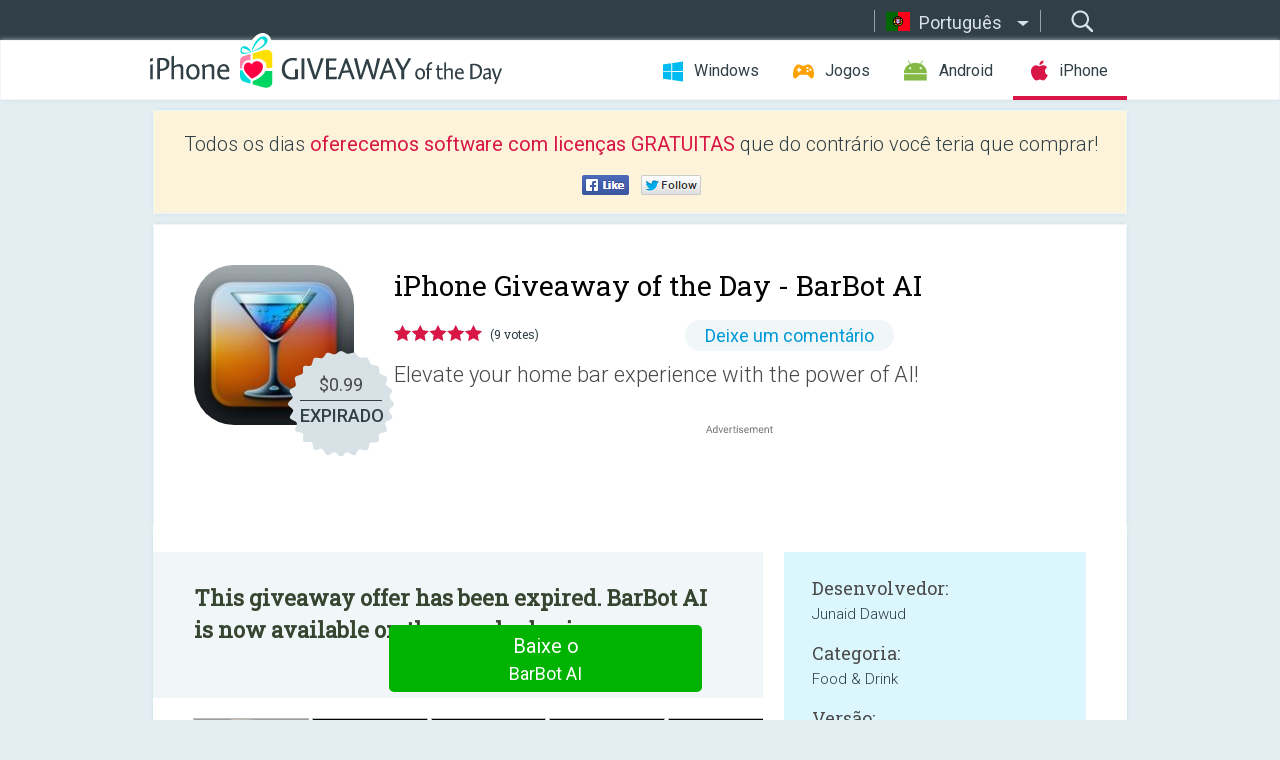

--- FILE ---
content_type: text/html; charset=utf-8
request_url: https://iphone.giveawayoftheday.com/barbot-ai/?lang=pt-br
body_size: 9708
content:
<!DOCTYPE html>
<!--[if lt IE 7]>      <html class="no-js ielt10 ielt9 ielt8 ielt7" lang="pt"> <![endif]-->
<!--[if IE 7]>         <html class="no-js ie7 ielt10 ielt9 ielt8" lang="pt"> <![endif]-->
<!--[if IE 8]>         <html class="no-js ie8 ielt10 ielt9" lang="pt"> <![endif]-->
<!--[if IE 9]>         <html class="no-js ie9 ielt10" lang="pt"> <![endif]-->
<!--[if gt IE 10]><!--> <html class="no-js" lang="pt"> <!--<![endif]-->
<head>
        <script async src="https://www.googletagmanager.com/gtag/js?id=G-44PBBK4D75"></script>
    <script>
        window.dataLayer = window.dataLayer || [];
        function gtag(){dataLayer.push(arguments);}
        gtag('js', new Date());

        gtag('config', 'G-44PBBK4D75');
    </script>
                            <meta http-equiv="Content-Type" content="text/html; charset=UTF-8" />
            <meta http-equiv="X-UA-Compatible" content="IE=edge">
            <meta name="viewport" content="width=device-width">
            <meta name="format-detection" content="telephone=no">
                        <meta name="verify-v1" content="nKhoQtkI95aX3NsywlbsnmUuAaUMF+QPTdE0phYHyT8=" />
                    
    <meta name="description" content="Giveaway iOS Diário- Elevate your home bar experience with the power of AI! Simply input your bar ingredients and let our AI bartender craft bespoke cocktails for you. Save your favorite recipes for future indulgence.

The..." />
    <meta property="fb:app_id" content="200558050727877"/>
    <meta property="og:type" content="website"/>
    <meta property="og:url" content="https://iphone.giveawayoftheday.com/barbot-ai/?lang=pt-br"/>
    <meta property="og:title" content=""/>
    <meta property="og:site_name" content="Giveaway of the Day"/>
    <meta property="og:image" content="https://iphone.giveawayoftheday.com/wp-content/plugins/gotd_appstore_plugin/images/2023/03/1669668242_app_icon_big_1679570153.jpg"/>
    <meta property="og:description" content="Elevate your home bar experience with the power of AI! Simply input your bar ingredients and let our AI bartender craft bespoke cocktails for you. Save your favorite..."/>

    <meta property="twitter:card" content="summary_large_image" />
    <meta property="twitter:site" content="@GiveawayotDay" />
    <meta property="twitter:url" content="https://iphone.giveawayoftheday.com/barbot-ai/?lang=pt-br" />
    <meta property="twitter:title" content="BarBot AI" />
    <meta property="twitter:description" content="Elevate your home bar experience with the power of AI! " />
    <meta property="twitter:image" content="https://iphone.giveawayoftheday.com/wp-content/plugins/gotd_appstore_plugin/images/1669668242_Screenshot_1679570153.jpg" />

                            <link rel="alternate" hreflang="en" href="https://iphone.giveawayoftheday.com/barbot-ai/" type="text/html" />
                                <link rel="alternate" hreflang="es" href="https://iphone.giveawayoftheday.com/barbot-ai/?lang=es" type="text/html" />
                                <link rel="alternate" hreflang="it" href="https://iphone.giveawayoftheday.com/barbot-ai/?lang=it" type="text/html" />
                                <link rel="alternate" hreflang="de" href="https://iphone.giveawayoftheday.com/barbot-ai/?lang=de" type="text/html" />
                                <link rel="alternate" hreflang="fr" href="https://iphone.giveawayoftheday.com/barbot-ai/?lang=fr" type="text/html" />
                                <link rel="alternate" hreflang="pt" href="https://iphone.giveawayoftheday.com/barbot-ai/?lang=pt-br" type="text/html" />
                                <link rel="alternate" hreflang="nl" href="https://iphone.giveawayoftheday.com/barbot-ai/?lang=nl" type="text/html" />
                                <link rel="alternate" hreflang="ru" href="https://iphone.giveawayoftheday.com/barbot-ai/?lang=ru" type="text/html" />
                                <link rel="alternate" hreflang="ja" href="https://iphone.giveawayoftheday.com/barbot-ai/?lang=ja" type="text/html" />
                                <link rel="alternate" hreflang="tr" href="https://iphone.giveawayoftheday.com/barbot-ai/?lang=tr" type="text/html" />
                                <link rel="alternate" hreflang="el" href="https://iphone.giveawayoftheday.com/barbot-ai/?lang=el" type="text/html" />
                                <link rel="alternate" hreflang="ro" href="https://iphone.giveawayoftheday.com/barbot-ai/?lang=ro" type="text/html" />
            
                 <link rel="stylesheet" href="https://iphone.giveawayoftheday.com/css/modal.css?v=1525361059" />
        
        <link href='https://fonts.googleapis.com/css?family=Roboto+Slab:400,300&amp;subset=latin' rel='stylesheet' type='text/css'>
        <link href='https://fonts.googleapis.com/css?family=Roboto:400,300,500,700,300italic&amp;subset=latin' rel='stylesheet' type='text/css'>
        <title>Giveaway of the Day para iPhone - BarBot AI</title>
                    <link rel="stylesheet" href="https://iphone.giveawayoftheday.com/css/iphone/main.css?v=1553782962" />
                <link rel="shortcut icon" href="https://iphone.giveawayoftheday.com/images/favicon.ico" type="image/x-icon">
            <link rel="stylesheet" href="https://iphone.giveawayoftheday.com/css/iphone/post.css?v=1566991765" />
    <link rel="stylesheet" href="https://iphone.giveawayoftheday.com/css/remodal.css?v=1451286268" />
    <link rel="stylesheet" href="https://iphone.giveawayoftheday.com/css/remodal-default-theme.css?v=1451286268" />
    <link rel="stylesheet" href="https://iphone.giveawayoftheday.com/css/fancybox.css?v=1453363896" />
        <!--[if lte IE 8]><link href="https://iphone.giveawayoftheday.com/css/ie8.css" rel="stylesheet" type="text/css" /><![endif]-->
        <script type="text/javascript">
                                </script>
                            <script src="https://ajax.googleapis.com/ajax/libs/jquery/1.10.1/jquery.min.js"></script>
                        <script src="https://iphone.giveawayoftheday.com/js/plugins.js?v=1485935778"></script>
            <script src="https://iphone.giveawayoftheday.com/js/script.js?v=1710757379"></script>

            <script>
                var common_actions_settings = {
                    search_url: 'https://iphone.giveawayoftheday.com/?lang=pt-br',
                    is_ie9: 0,
                    fb_app_id: '200558050727877',
                    project: 'iphone',
                    locale: 'pt',
                    safari_push: {
                        enabled: 0,
                        url: 'https://iphone.giveawayoftheday.com/safari_push?lang=pt-br',
                        website_uid: 'web.com.giveawayoftheday.www',
                        token_url: 'https://iphone.giveawayoftheday.com/safari_push/check-token?lang=pt-br',
                        enabled_subprojects: 0
                    }
                };
                jQuery(document).ready(function() {
                    common_actions.init(common_actions_settings);
                    achecker.init({
                        enabled: true,
                        from: 'gaotd_iphone',
                        is_mobile: false,
                        show_rest: false
                    });
                    away_bnr.init({
                        is_showed: false,
                        idle_interval: 3000,
                        enabled: 0
                    });
                });

                var text_counters = {hours: 'horas', mins: 'minutos', secs: 'segs', days: 'days'};
            </script>

                    <script>
            jQuery(document).ready(function () {
                getTopCloseOnload();
                makeFixedCloseOnload();
                jQuery(window).scroll(function () {
                    makeFixedCloseOnload();
                })
            });

            function makeFixedCloseOnload() {
                var close_onload = jQuery('.close_onload');
                if (close_onload.length == 0) return;
                var s = jQuery(window).scrollTop() + 20;
                if (s > jQuery('.giveaway_day').offset().top && s != 0) {
                    close_onload.addClass('fixed_closed_onload');
                    close_onload.css('left', jQuery('.wrapper').offset().left - 100)
                    close_onload.css('top', 20)
                }
                else {
                    if (close_onload.hasClass('fixed_closed_onload')) {
                        getTopCloseOnload();
                    }
                    close_onload.removeClass('fixed_closed_onload');
                    close_onload.css('left', '-100px');

                }
            }

            function getTopCloseOnload() {
                var close_onload = jQuery('.close_onload');
                if (close_onload.length == 0) return;
                var top = 0;
                close_onload.css('top',0);
                jQuery('.slogan').each(function () {
                    top = parseInt(close_onload.css('top'));
                    var $this = jQuery(this);
                    var h = parseInt($this.outerHeight());
                    if ($this.css('display') != 'none' && h != 0) {
                        var margin_bottom = parseInt($this.css('margin-bottom'));
                        top = top + margin_bottom + h;
                    }
                    close_onload.css('top', top);
                })
            }
        </script>
        
    <script>
        check_user_lang.lang_redirect = function() {
            if (getCookie('lang') == 1) {
                return;
            }
            setCookie('lang', 1, {path: '/', expires: 24*60*60, domain: '.' + this.conf.domain});
            var lang_regex = new RegExp("[\\?&]lang=([^&#]*)");
            var cur_lang = lang_regex.exec(window.location.search);
            cur_lang = cur_lang ? cur_lang[1] : 'en';
            if (cur_lang != 'en') {
                return;
            }
            var lang_domain = 'en';
            var subdomains = JSON.parse(this.conf.subdomains_json);
            jQuery.each(subdomains, function(url, lang) {
                if (navigator.language == lang['code'] || navigator.language.indexOf(lang['code']+'-') >= 0) {
                    lang_domain = url;
                }
            });

            if (lang_domain == cur_lang) {
                return;
            }

            location.href = document.location.protocol + '//iphone.' + this.conf.domain + '/' + (this.conf.path ? this.conf.path + '/' : '') + '?lang='+lang_domain;
        };
        common_actions_settings.twitter_acc = 'https://twitter.com/iPhone_GOTD';
    </script>

    <script type="text/javascript">
        (function($) {
            $(function() {
                post_actions.resizePostBlock = function(e) {
                    var margin_top = $('.requirements').outerHeight() + 20;
                    if(!Modernizr.mq('(min-width: 1036px)')) {
                        margin_top = '';
                    }
                    $('.offers').css('margin-top', margin_top);
                };
                post_actions.updateRequirements = function(e) {
                    return;
                };
                post_actions.init({
                    post_id: 20143,
                    is_active: 0,
                    vote: {
                        send_url: '/ajax/posts/vote/add'
                    },
                    negative_form: {
                        url: '/ajax/posts/vote/negative-form'
                    },
                    last_comments: {
                        send_url: '/ajax/posts/other-comments'
                    },
                    error_no_reason_text: 'Por favor, especifique pelo menos uma razão',
                    error_no_description_text: 'Por favor, preencha o formulário e explique o motivo.'
                });
                comments_actions.init({
                    post_id: 20143,
                    lang_id: 6,
                    vote_url: '/ajax/comments/vote/add',
                    add_comment_url: '/ajax/comments/add',
                    reply_text: 'Responder',
                    cancel_text: 'Cancelar',
                    no_fields_text: 'Os campos obrigatórios estão vazios.',
                    fb_app_id: '200558050727877',
                    show_fb_comments: false,
                    lang: 'pt',
                    fb_comm_url: '/ajax/comments/fb-event'
                });
                check_user_lang.init({
                    is_lang_redirect: 1,
                    subdomains_json: '{"en":{"code":"en","name":"English"},"es":{"code":"es","name":"Espa\u00f1ol"},"it":{"code":"it","name":"Italiano"},"de":{"code":"de","name":"Deutsch"},"fr":{"code":"fr","name":"Fran\u00e7ais"},"pt-br":{"code":"pt","name":"Portugu\u00eas"},"nl":{"code":"nl","name":"Nederlands"},"ru":{"code":"ru","name":"\u0420\u0443\u0441\u0441\u043a\u0438\u0439"},"ja":{"code":"ja","name":"\u65e5\u672c\u8a9e"},"tr":{"code":"tr","name":"T\u00fcrk\u00e7e"},"el":{"code":"el","name":"\u0395\u03bb\u03bb\u03b7\u03bd\u03b9\u03ba\u03ac"},"ro":{"code":"ro","name":"Rom\u00e2n\u0103"}}',
                    domain: 'giveawayoftheday.com',
                    path: 'barbot-ai'
                });
                                    downloadShareForm.fbInit('200558050727877');
                                var countdown_until = new Date('21 January 2026 08:00:00');
                gaotd_countdown.render('.giveaway_counter', countdown_until, text_counters);
                                                                                                                                                        //var download_link = 'https://mobile.informer.com/lp/458318';
                    $('.download_logging').click(function() {
                                                logging(4390);
                                            });
                
                                            });
        })(jQuery);

    </script>
    <script src="https://iphone.giveawayoftheday.com/js/jquery.fancybox.pack.js?v=1451286268"></script>
    <script>
        jQuery(document).ready(function() {
                jQuery(".screenshot_image").fancybox({
                    padding : 0,
                    centerOnScroll : true,
                    type : 'image',
                    openEffect	: 'elastic',
                    closeEffect	: 'elastic',
                    helpers : {
                        title : {type : 'outside'},
                        overlay: {locked: false}
                    },
                    'beforeLoad': function () {
                        if (window.addEventListener) {
                            window.addEventListener('DOMMouseScroll', wheel, false);
                        }
                        window.onmousewheel = document.onmousewheel = wheel;
                        var keys = [37, 38, 39, 40];
                        document.onkeydown = function (e) {
                            for (var i = keys.length; i--;) {
                                if (e.keyCode === keys[i]) {
                                    preventDefault(e);
                                    return;
                                }
                            }
                        };
                    },
                    'afterClose': function () {
                        if (window.removeEventListener) {
                            window.removeEventListener('DOMMouseScroll', wheel, false);
                        }
                        window.onmousewheel = document.onmousewheel = document.onkeydown = null;
                    }
                });
            }
        );
        /* fancybox no scroll helpers */

        function preventDefault(e) {
            e = e || window.event;
            if (e.preventDefault) e.preventDefault();
            e.returnValue = false;
        }

        function wheel(e) {
            preventDefault(e);
        }
    </script>
                                    <script  src="https://iphone.giveawayoftheday.com/widget.php?url=https%3A%2F%2Fiphone.giveawayoftheday.com%2Fbarbot-ai%2F%3Flang%3Dpt-br"></script>
    </head>
<body class="past pt">
<div class="st-container">
    <div class="st-pusher">
        <div class="top_head">
            <div class="width">
                <div class="header_search">
                    <div class="inputbox_wrap">
                        <input type="text" placeholder="Pesquisar" class="inputbox" />
                    </div>
                    <div class="submit_wrap">
                        <input type="submit" class="button" value="Pesquisar" />
                    </div>
                </div>
                                    <div class="header_lang">
                        <div class="curr_lang ieb">
                            <span class="pt">Português</span>
                        </div>
                        <ul class="menu languages">
                                                                    <li><a class="en" href="https://iphone.giveawayoftheday.com/barbot-ai/" hreflang="en">English</a></li>
                                                            <li><a class="es" href="https://iphone.giveawayoftheday.com/barbot-ai/?lang=es" hreflang="es">Español</a></li>
                                                            <li><a class="it" href="https://iphone.giveawayoftheday.com/barbot-ai/?lang=it" hreflang="it">Italiano</a></li>
                                                            <li><a class="de" href="https://iphone.giveawayoftheday.com/barbot-ai/?lang=de" hreflang="de">Deutsch</a></li>
                                                            <li><a class="fr" href="https://iphone.giveawayoftheday.com/barbot-ai/?lang=fr" hreflang="fr">Français</a></li>
                                                                        <li><a class="nl" href="https://iphone.giveawayoftheday.com/barbot-ai/?lang=nl" hreflang="nl">Nederlands</a></li>
                                                            <li><a class="ru" href="https://iphone.giveawayoftheday.com/barbot-ai/?lang=ru" hreflang="ru">Русский</a></li>
                                                            <li><a class="ja" href="https://iphone.giveawayoftheday.com/barbot-ai/?lang=ja" hreflang="ja">日本語</a></li>
                                                            <li><a class="tr" href="https://iphone.giveawayoftheday.com/barbot-ai/?lang=tr" hreflang="tr">Türkçe</a></li>
                                                            <li><a class="el" href="https://iphone.giveawayoftheday.com/barbot-ai/?lang=el" hreflang="el">Ελληνικά</a></li>
                                                            <li><a class="ro" href="https://iphone.giveawayoftheday.com/barbot-ai/?lang=ro" hreflang="ro">Română</a></li>
                                                </ul>
                    </div>
                            </div>
        </div>
        <div class="header cf">
            <div class="width">
                                    <div class="header_side">
                        <div class="header_nav_trig"></div>
                        <nav class="header_nav">
                            <ul class="menu">
                                <li class="w ">
                                    <a href="https://pt.giveawayoftheday.com/">Windows</a>
                                </li>
                                <li class="g ">
                                    <a href="https://game.giveawayoftheday.com/">Jogos</a>
                                </li>
                                <li class="a ">
                                    <a href="https://android.giveawayoftheday.com/?lang=pt-br">Android</a>
                                </li>
                                <li class="i active">
                                    <a href="https://iphone.giveawayoftheday.com/?lang=pt-br">iPhone</a>
                                </li>
                            </ul>
                        </nav>
                                                    <div class="language">
                                <label>Your language:</label>
                                <select>
                                                            <option value="https://iphone.giveawayoftheday.com/barbot-ai/" >English</option>
                                <option value="https://iphone.giveawayoftheday.com/barbot-ai/?lang=es" >Español</option>
                                <option value="https://iphone.giveawayoftheday.com/barbot-ai/?lang=it" >Italiano</option>
                                <option value="https://iphone.giveawayoftheday.com/barbot-ai/?lang=de" >Deutsch</option>
                                <option value="https://iphone.giveawayoftheday.com/barbot-ai/?lang=fr" >Français</option>
                                <option value="https://iphone.giveawayoftheday.com/barbot-ai/?lang=pt-br" selected>Português</option>
                                <option value="https://iphone.giveawayoftheday.com/barbot-ai/?lang=nl" >Nederlands</option>
                                <option value="https://iphone.giveawayoftheday.com/barbot-ai/?lang=ru" >Русский</option>
                                <option value="https://iphone.giveawayoftheday.com/barbot-ai/?lang=ja" >日本語</option>
                                <option value="https://iphone.giveawayoftheday.com/barbot-ai/?lang=tr" >Türkçe</option>
                                <option value="https://iphone.giveawayoftheday.com/barbot-ai/?lang=el" >Ελληνικά</option>
                                <option value="https://iphone.giveawayoftheday.com/barbot-ai/?lang=ro" >Română</option>
                                            </select>
                                <span>&#9660;</span>
                            </div>
                                            </div>
                    <a href="https://iphone.giveawayoftheday.com/?lang=pt-br" class="header_logo"></a>
                                                </div>
        </div><!-- .header-->

                <div class="modal" style="display: none;" id="modal_chrome_notif">
    <div class="modal_bg"></div>
    <div class="wrapper_modal modal_notification">
        <div class="table-cell">
            <div class="block_push p">
                <a href="#" class="close_btn" id="close_btn_modal_chrome"></a>
                <p>
                    Never miss all the cool giveaways:<br>
                    get notifications in your browser!
                </p>
                <div class="button_wrapper">
                    <a href="#" class="grey btn" id="no_btn_modal_chrome">No, thanks</a>
                    <a href="#" class="blue btn" id="yes_btn_modal_chrome">Yes, I'd like to</a>
                </div>
            </div>
                        </div>
    </div>
</div>
        <div class="wrapper width">
                        <div class="middle cf">
                    <div class="middle cf">
        <div class="col2 slogan jus">
    <p>Todos os dias <b>oferecemos software com licenças GRATUITAS</b> que do contrário você teria que comprar!</p>

    <ul class="like_block_rendered">

        <li class="like_block_fb_c">
            <div class="like_block_fb" title="Like" onmousemove="common_actions.showSocialFbLikeButton(event)">
			</div>
        </li>
        <li class="like_block_tw_c">
            <div class="like_block_tw" title="Like" onmousemove="common_actions.showSocialTwLikeButton(event)">
			</div>
        </li>
    </ul>

</div>        <div class="col1 giveaway_day">
            <div class="giveaway_wrap cf">
                <div class="giveaway_img">
                    <img src="https://iphone.giveawayoftheday.com/wp-content/plugins/gotd_appstore_plugin/images/163/2023/03/1669668242_app_icon_big_1679570153.jpg" alt="BarBot AI Giveaway" >
                    <div class="giveaway_label">
                                                <a href="https://iphone.giveawayoftheday.com/download/?id=20143&amp;lang=pt-br" class="label_link download_logging"></a>
                        <div class="old_price">
                            $0.99
                        </div>
                        <div class="free">
                                                            EXPIRADO
                                                    </div>
                    </div>
                </div>
                <div class="over">
                    <div class="giveaway_title">
                        <h1>iPhone Giveaway of the Day&nbsp;- <span>BarBot AI</span></h1>
                    </div>
                    <div class="giveaway_info">
                        <div class="wrapper_stars">
                            <div class="fill_stars" style="width: 100%;"></div>
                        </div>
                        <span class="count">(9 votes)</span>
                            <span class="wrap_count">
        <a href="#comments">
                            Deixe um comentário                    </a>
    </span>

                    </div>
                    <div class="giveaway_descr"> Elevate your home bar experience with the power of AI!</div>
                                        <a href="https://iphone.giveawayoftheday.com/download/?id=20143&amp;lang=pt-br" class="second_btn download_logging"><span class="old_price">$0.99</span>
                                                    EXPIRADO
                                            </a>
                </div>
                <div class="top_ab aa-728">
                    <script async src="//pagead2.googlesyndication.com/pagead/js/adsbygoogle.js"></script>
        <!-- GOTD iPhone Responsive / Product Page ATF -->
        <ins class="adsbygoogle a_block_top"
             style="display:block"
             data-ad-client="ca-pub-5954465348452390"
             data-ad-slot="5517519067"
             data-ad-format="fluid"></ins>
        <script>
            (adsbygoogle = window.adsbygoogle || []).push({});
        </script>
    </div>
            </div>
        </div>

        

        <div class="col1 wrap_content">
            <div class="left_col">
                                <div class="col2-1 col-r timer">
                    <div class="left">
                        <p><b>This giveaway offer has been expired. BarBot AI  is now available on the regular basis.</b></p>
                    </div>
                    <div class="wrap_links">
                                                <a href="https://iphone.giveawayoftheday.com/download/?id=20143&amp;lang=pt-br" class="download_btn download_logging" target="_blank">Baixe o <span>BarBot AI</span></a>
                    </div>
                </div>
                                <div class="wrapper_screens">
                                            <a rel="gallery" class="screenshot_image" href="https://iphone.giveawayoftheday.com/wp-content/plugins/gotd_appstore_plugin/images/1669668242_Screenshot_1679570153.jpg"><img src="https://iphone.giveawayoftheday.com/wp-content/plugins/gotd_appstore_plugin/images/1669668242_Screenshot_1679570153.jpg" alt="" /></a>
                                            <a rel="gallery" class="screenshot_image" href="https://iphone.giveawayoftheday.com/wp-content/plugins/gotd_appstore_plugin/images/1669668242_Screenshot_1679570156.jpg"><img src="https://iphone.giveawayoftheday.com/wp-content/plugins/gotd_appstore_plugin/images/1669668242_Screenshot_1679570156.jpg" alt="" /></a>
                                            <a rel="gallery" class="screenshot_image" href="https://iphone.giveawayoftheday.com/wp-content/plugins/gotd_appstore_plugin/images/1669668242_Screenshot_1679570159.jpg"><img src="https://iphone.giveawayoftheday.com/wp-content/plugins/gotd_appstore_plugin/images/1669668242_Screenshot_1679570159.jpg" alt="" /></a>
                                            <a rel="gallery" class="screenshot_image" href="https://iphone.giveawayoftheday.com/wp-content/plugins/gotd_appstore_plugin/images/1669668242_Screenshot_1679570162.jpg"><img src="https://iphone.giveawayoftheday.com/wp-content/plugins/gotd_appstore_plugin/images/1669668242_Screenshot_1679570162.jpg" alt="" /></a>
                                            <a rel="gallery" class="screenshot_image" href="https://iphone.giveawayoftheday.com/wp-content/plugins/gotd_appstore_plugin/images/1669668242_Screenshot_1679570165.jpg"><img src="https://iphone.giveawayoftheday.com/wp-content/plugins/gotd_appstore_plugin/images/1669668242_Screenshot_1679570165.jpg" alt="" /></a>
                                    </div>
                <div class="col1 prog_descr">
                    <div class="center_ab aa-300">
                    <script async src="//pagead2.googlesyndication.com/pagead/js/adsbygoogle.js"></script>
        <!-- GOTD iPhone Responsive / Product Page BTF -->
        <ins class="adsbygoogle a_block_center"
             style="display:block"
             data-ad-client="ca-pub-5954465348452390"
             data-ad-slot="9947718664"
             data-ad-format="fluid"></ins>
        <script>
            (adsbygoogle = window.adsbygoogle || []).push({});
        </script>
    </div>
                    <p>Elevate your home bar experience with the power of AI! Simply input your bar ingredients and let our AI bartender craft bespoke cocktails for you. Save your favorite recipes for future indulgence.</p>
<p>The AI assumes you have citrus fruits, bitters, simple syrup, and popular garnishes. For optimal results, use general names unless the brand and liquor or liqueur are identical. Modify your ingredients list to diversify recipe outcomes, which typically fall into three categories:</p>
<p>"Authentic" recipes: Expect accurate renditions of classic cocktails, as the AI's training data includes numerous well-known drinks.<br />
"Almost Authentic" recipes: These are close to established recipes, but may have minor variations in garnishes or ingredient proportions. Verify any questionable recipes with a reliable source.<br />
"AI Imposters": These intriguing concoctions can range from surprisingly delightful to wildly experimental. Taste at your own discretion.</p>
<p>Start for free with enough tokens for about 3 recipes, depending on the size of your bar inventory. The in-app purchase will provide 17,500 tokens for $0.99, which should be around 50 recipes, again depending on the size of your bar inventory. </p>
<p>Savor your AI-crafted cocktail adventures responsibly, and don't forget to share your delightful discoveries and AI Imposters on Instagram by tagging us @barbotai!</p>

                </div>

                <div class="col2-2 col-r requirements">
                    <h3>Desenvolvedor:</h3>
                                        <p>Junaid Dawud</p>
                    <h3>Categoria:</h3>
                    <p>Food &amp; Drink</p>
                    <h3>Versão:</h3>
                    <p>1.0.2</p>
                    <h3>Tamanho:</h3>
                    <p>14.93 MB</p>
                    <h3>Avaliação:</h3>
                    <p>17+</p>
                    <h3>Idiomas:</h3>
                    <p>English</p>
                    <h3>Compatibilidade:</h3>
                    <p>iPhone, iPad</p>
                </div>

                <div class="col1 comments  no-fb-com" id="comment_conteiner">
    <div class="wrap_comments" id="comments">

        <h2>Comentáriosrios do BarBot AI</h2>

        
        
                <div class="wrap_form">
            <div>
                                                <div class="comments_error pink"></div>
                                <form method="post" id="comment_form">
                    <input type="hidden" name="parent" value="0" id="comment_parent">
                    <input type="hidden" name="reply" value="0" id="comment_reply">
                    <div class="top_wrap first">
                        <input type="text" name="name" placeholder="Nome*" value="">
                    </div>
                    <div class="top_wrap second">
                        <input type="text" name="email" placeholder="Email* (não será publicado)" value="">
                    </div>
                                        <textarea name="content" placeholder="Adicionar comentário..."></textarea>

                    <div class="comments-replies-notice">
                        <input type="checkbox" id="replies_notice" name="replies_notice" value="1" class="custom-checkbox" checked>
                        <label for="replies_notice" class="custom-checkbox">
                            Notificar-me de respostas de outros usuários.
                        </label>
                    </div>

                       
                    <div id="googlerecaptcha" style="margin-bottom:20px; display: none;"></div>
                    <script src="https://www.google.com/recaptcha/api.js?hl=pt&render=explicit" async defer></script>
                    <script type="text/javascript">                 
                    var renderRecaptcha = function() {
                            grecaptcha.render('googlerecaptcha', {
                              'sitekey' : ''
                            });
                          };    
                    </script>                                        
                                           
                    <input type="submit" value="Enviar comentário">
                    <div class="comment_form_loading"></div>
                </form>
                            </div>
        </div>
                
                            

                
        <div id="comments_container">
                    </div>
        
        
          

            </div>

    </div>
            </div>
            <div class="right_col">
                <div class="col2 offers">
                            <div id="giveaway_termswidget"></div>
                        <div class="col2-2 col-r download download_win ">
                                                        <span class="lbl"><span class="light_blue">Windows</span> Giveaway of the Day</span>
                            <div>
                                <div class="giveaway_img">
                                    <img src="https://giveawayoftheday.com/wp-content/uploads/2026/01/7f7cea7c08c30ba0e808f02db96f25ef.png" class="icon120" alt="">
                                    <div class="giveaway_label">
                                        <a href="https://pt.giveawayoftheday.com/anytech365-antiscam-pro/" class="label_link"></a>
                                        <div class="old_price">$55.00</div>
                                        <div class="free">
                                                                                            <span class="big">grátis</span> hoje
                                                                                    </div>
                                    </div>
                                </div>
                                <div class="over">
                                    <div class="giveaway_title">
                                        <a href="https://pt.giveawayoftheday.com/anytech365-antiscam-pro/">AnyTech365 AntiScam PRO</a>
                                    </div>
                                    <div class="giveaway_descr">Proteção Anti-Scam Essencial!</div>
                                </div>
                                <div class="giveaway_counter"></div>
                                <div class="giveaway_buttons">
                                    <a href="https://pt.giveawayoftheday.com/anytech365-antiscam-pro/" class="proceed">Ir para a página de download</a>
                                </div>
                            </div>
                                                    </div>
                </div>
            </div>
        </div>
    </div>

            <div class="col1 wrap_goto">
                            <a href="https://iphone.giveawayoftheday.com/color-pencil-sketch-fx/?lang=pt-br" class="link_prev">&#171;&nbsp;Color Pencil Sketch Fx</a>
                                        <a href="https://iphone.giveawayoftheday.com/pomodoro-focus-timer-planner/?lang=pt-br" class="link_next">Pomodoro Focus Timer &amp; Planner&nbsp;&#187;</a>
                    </div>
    
    <div data-remodal-id="modal">
        <button data-remodal-action="close" class="remodal-close"></button>
        <div id="remodal-content"></div>
    </div>

                               </div><!-- .middle-->
            <div class="footer cf">
                    <nav class="footer_nav">
        <ul class="menu jus">
            <li><a href="https://iphone.giveawayoftheday.com/">Início</a></li>
            <li><a href="https://iphone.giveawayoftheday.com/submit-your-app/">Para programadores</a></li>
            <li><a href="#" class="call_subscribe_form">Increver-se</a></li>
            <li><a href="https://www.giveawayoftheday.com/about/contact/">Formulário de contato</a></li>
            <li><a href="https://www.giveawayoftheday.com/forums/">Fóruns</a></li>
            <li><a href="https://blog.giveawayoftheday.com/">Blog</a></li>
        </ul>
    </nav>
    <div class="row">
        <div class="col2 social">
            <ul class="menu menu_rss">
                <li><a href="https://iphone.giveawayoftheday.com/feed/?lang=pt-br" class="rss ieb">Feed RSS</a></li>
                <li><a href="https://iphone.giveawayoftheday.com/comments/feed/?lang=pt-br" class="rss ieb">RSS Feed de Comentários</a></li>
            </ul>
            <ul class="menu menu_social">
                <li><a href="https://www.facebook.com/giveawayotday/" class="fb ieb">Siga-nos no Facebook</a></li>
            </ul>
        </div>
        <div class="col1 copyright">
            <p>&copy; 2006 - 2026 <a href="https://www.giveawayoftheday.com/">giveawayoftheday.com</a>. <span>Todos os direitos reservados.</span> Patente Pendente.</p>
        </div>
    </div>
            </div><!-- .footer -->
        </div><!-- .wrapper -->
    </div>
</div>
        <script type="text/javascript">
    document.write("<img src='https://www.giveawayoftheday.com/log.php?id=2968,4455,7241,7247&r=" + Math.round(100000 * Math.random()) + "' class='absolute'/>");
</script>
    <script>
        (function($) {
            $(function() {
                subscribe_popup_form.init({
                    form_url: '/posts/mailing/subscribe?lang=pt',
                    subscribe: {url: '/ajax/posts/mailing/subscribe'}
                });
            });
        })(jQuery);
    </script>
</body>
</html>


--- FILE ---
content_type: text/html; charset=utf-8
request_url: https://www.google.com/recaptcha/api2/aframe
body_size: -85
content:
<!DOCTYPE HTML><html><head><meta http-equiv="content-type" content="text/html; charset=UTF-8"></head><body><script nonce="zA82RjdRwseUjmTfEZSEMA">/** Anti-fraud and anti-abuse applications only. See google.com/recaptcha */ try{var clients={'sodar':'https://pagead2.googlesyndication.com/pagead/sodar?'};window.addEventListener("message",function(a){try{if(a.source===window.parent){var b=JSON.parse(a.data);var c=clients[b['id']];if(c){var d=document.createElement('img');d.src=c+b['params']+'&rc='+(localStorage.getItem("rc::a")?sessionStorage.getItem("rc::b"):"");window.document.body.appendChild(d);sessionStorage.setItem("rc::e",parseInt(sessionStorage.getItem("rc::e")||0)+1);localStorage.setItem("rc::h",'1768979400742');}}}catch(b){}});window.parent.postMessage("_grecaptcha_ready", "*");}catch(b){}</script></body></html>

--- FILE ---
content_type: image/svg+xml
request_url: https://iphone.giveawayoftheday.com/images/svg/nav_sprite.svg
body_size: 7791
content:
<?xml version="1.0" encoding="UTF-8" standalone="no"?>
<svg
   xmlns:dc="http://purl.org/dc/elements/1.1/"
   xmlns:cc="http://creativecommons.org/ns#"
   xmlns:rdf="http://www.w3.org/1999/02/22-rdf-syntax-ns#"
   xmlns:svg="http://www.w3.org/2000/svg"
   xmlns="http://www.w3.org/2000/svg"
   xmlns:xlink="http://www.w3.org/1999/xlink"
   xmlns:sodipodi="http://sodipodi.sourceforge.net/DTD/sodipodi-0.dtd"
   xmlns:inkscape="http://www.inkscape.org/namespaces/inkscape"
   width="158.00099"
   viewBox="0 0 158.00177 1157.4475"
   height="1157.4397"
   id="svg2"
   version="1.1"
   inkscape:version="0.91 r13725"
   sodipodi:docname="nav.svg">
  <metadata
     id="metadata128">
    <rdf:RDF>
      <cc:Work
         rdf:about="">
        <dc:format>image/svg+xml</dc:format>
        <dc:type
           rdf:resource="http://purl.org/dc/dcmitype/StillImage" />
        <dc:title />
      </cc:Work>
    </rdf:RDF>
  </metadata>
  <defs
     id="defs126" />
  <sodipodi:namedview
     pagecolor="#ffffff"
     bordercolor="#666666"
     borderopacity="1"
     objecttolerance="10"
     gridtolerance="10"
     guidetolerance="10"
     inkscape:pageopacity="0"
     inkscape:pageshadow="2"
     inkscape:window-width="1680"
     inkscape:window-height="987"
     id="namedview124"
     showgrid="false"
     fit-margin-top="0"
     fit-margin-left="0"
     fit-margin-right="0"
     fit-margin-bottom="0"
     inkscape:zoom="3.4096657"
     inkscape:cx="-3.2612602"
     inkscape:cy="74.387988"
     inkscape:window-x="-8"
     inkscape:window-y="-8"
     inkscape:window-maximized="1"
     inkscape:current-layer="svg2" />
  <g
     transform="translate(-167.84908,-197.34)"
     id="g4"
     style="fill:#00bcf0">
    <path
       d="m 181.55,199.74 c 5.5,-0.9 10.9,-1.6 16.3,-2.4 0,4.7 0,9.5 0,14.2 -5.4,0 -10.8,0.1 -16.3,0.1 0,-4 0,-8 0,-11.9"
       id="path6"
       inkscape:connector-curvature="0" />
    <path
       d="m 167.85,201.64 c 4.1,-0.6 8.2,-1.2 12.3,-1.7 0,3.9 0,7.9 0,11.8 -4.1,0 -8.2,0.1 -12.3,0 l 0,-10.1"
       id="path8"
       inkscape:connector-curvature="0" />
    <path
       d="m 167.85,213.04 c 4.1,0 8.2,0.1 12.3,0 0,3.9 0,7.9 0,11.8 -4.1,-0.6 -8.2,-1.1 -12.3,-1.7 l 0,-10.1"
       id="path10"
       inkscape:connector-curvature="0" />
    <path
       d="m 181.55,213.14 c 5.4,0 10.9,0 16.3,0 0,4.7 0,9.5 0,14.2 -5.4,-0.8 -10.8,-1.6 -16.3,-2.3 0,-4 0,-7.9 0,-11.9"
       id="path12"
       inkscape:connector-curvature="0" />
  </g>
  <path
     id="0"
     d="m 27.321924,74.39 c -4,-6.6 -9.9,-2 -9.9,-2 -0.4,0.3 -1.1,0.5 -1.6,0.5 l -1.6,0 c -0.5,0 -1.2,-0.2 -1.6,-0.5 0,0 -6.0000003,-4.6 -9.9000003,2 -4,6.5 -2.39999999,13.7 -2.39999999,13.7 0.3,1.8 1.19999999,2.9 2.99999999,2.8 1.7,-0.1 5.5,-4.7 5.5,-4.7 0.3,-0.4 1,-0.7 1.4000003,-0.7 l 9.6,0 c 0.5,0 1.1,0.3 1.4,0.7 0,0 3.8,4.6 5.5,4.7 1.7,0.1 2.7,-1 2.9,-2.8 0.1,0 1.7,-7.1 -2.3,-13.7 m -15.9,5.4 -2.1000003,0 0,2 c 0,0 -0.4,0.3 -1.1,0.3 -0.7,0 -1,-0.4 -1,-0.4 l 0,-2 -1.9,0 c 0,0 -0.2,-0.2 -0.3,-0.9 -0.1,-0.7 0.3,-1.2 0.3,-1.2 l 2.1,0 0,-2.1 c 0,0 0.4,-0.2 1,-0.2 0.6,0 1.1,0.2 1.1,0.2 l 0,2 1.9000003,0 c 0,0 0.3,0.4 0.4,1 -0.1,0.7 -0.4,1.3 -0.4,1.3 m 9.4,2.2 c -0.9,0 -1.6,-0.7 -1.6,-1.6 0,-0.9 0.7,-1.6 1.6,-1.6 0.9,0 1.6,0.7 1.6,1.6 0.1,0.9 -0.7,1.6 -1.6,1.6 m 0,-4.5 c -0.9,0 -1.6,-0.7 -1.6,-1.6 0,-0.9 0.7,-1.6 1.6,-1.6 0.9,0 1.6,0.7 1.6,1.6 0.1,0.9 -0.7,1.6 -1.6,1.6 m 4.1,2.5 c -0.9,0 -1.6,-0.7 -1.6,-1.6 0,-0.9 0.7,-1.6 1.6,-1.6 0.9,0 1.6,0.7 1.6,1.6 0,0.8 -0.7,1.6 -1.6,1.6"
     inkscape:connector-curvature="0"
     style="fill:#ffa200" />
  <g
     transform="translate(-167.84908,-197.34)"
     id="g15"
     style="fill:#83b944">
    <path
       d="m 197.75,354.24 0,-8.2 -29.8,0 0,8.2 29.8,0"
       id="path17"
       inkscape:connector-curvature="0" />
    <path
       d="m 190.25,332.64 2.5,-3.9 c 0.2,-0.2 0.1,-0.6 -0.2,-0.7 -0.2,-0.2 -0.6,-0.1 -0.7,0.2 l -2.6,4 c -2,-0.8 -4.1,-1.2 -6.4,-1.2 -2.3,0 -4.5,0.4 -6.4,1.2 l -2.6,-4 c -0.2,-0.3 -0.5,-0.3 -0.7,-0.2 -0.2,0.2 -0.3,0.5 -0.2,0.7 l 2.5,3.9 c -4.5,2.2 -7.6,6.4 -7.6,11.2 0,0.3 0,0.6 0,0.9 l 30,0 c 0,-0.3 0,-0.6 0,-0.9 0,-4.8 -3.1,-9 -7.6,-11.2 m -14.3,6.9 c -0.8,0 -1.4,-0.6 -1.4,-1.4 0,-0.8 0.6,-1.4 1.4,-1.4 0.8,0 1.4,0.6 1.4,1.4 0,0.8 -0.6,1.4 -1.4,1.4 m 13.8,0 c -0.8,0 -1.4,-0.6 -1.4,-1.4 0,-0.8 0.6,-1.4 1.4,-1.4 0.8,0 1.4,0.6 1.4,1.4 0.1,0.8 -0.6,1.4 -1.4,1.4"
       id="path19"
       inkscape:connector-curvature="0" />
  </g>
  <g
     transform="translate(-2.4680763,57)"
     id="g21">
    <path
       id="2"
       d="m 23.4,155.8 c -0.8,-4.2 3.2,-6.6 3.2,-6.6 0,0 -1.6,-2.2 -4.2,-2.8 -2.6,-0.6 -4,0.1 -5.3,0.7 -1.3,0.5 -2,0.5 -2,0.5 -1.9,0 -3.3,-2 -6.9,-1.1 -2.5,0.6 -5.1,3.4 -5.6,6.8 -0.5,3.4 0.5,7.7 2.5,11 2,3.3 4,4.6 5.4,4.6 1.4,0 2.9,-1 4.6,-1.3 1.7,-0.2 2.8,0.6 4.5,1.1 1.7,0.5 2.3,0 4.2,-1.6 1.9,-1.6 3.7,-6.2 3.7,-6.2 0,0 -3.3,-0.9 -4.1,-5.1"
       inkscape:connector-curvature="0"
       style="fill:#d91746" />
    <path
       id="3"
       d="m 19.7,143.7 c 1.9,-1.9 1.2,-4.7 1.2,-4.7 0,0 -2.6,0.5 -4.4,2.2 -1.8,1.8 -1.5,4.6 -1.5,4.6 0,0 2.8,-0.2 4.7,-2.1"
       inkscape:connector-curvature="0"
       style="fill:#d91746" />
  </g>
  <g
     transform="translate(-167.84908,-197.34)"
     id="g25"
     style="fill:#00bcf0">
    <path
       d="m 176.98,480.48 c 3.667,-0.6 7.267,-1.067 10.867,-1.6 0,3.133 0,6.333 0,9.467 -3.6,0 -7.2,0.067 -10.867,0.067 0,-2.667 0,-5.333 0,-7.933"
       id="path27"
       inkscape:connector-curvature="0" />
    <path
       d="m 167.85,481.75 c 2.733,-0.4 5.467,-0.8 8.2,-1.133 0,2.6 0,5.267 0,7.867 -2.733,0 -5.467,0.067 -8.2,0 l 0,-6.733"
       id="path29"
       inkscape:connector-curvature="0" />
    <path
       d="m 167.85,489.35 c 2.733,0 5.467,0.067 8.2,0 0,2.6 0,5.267 0,7.867 -2.733,-0.4 -5.467,-0.733 -8.2,-1.133 l 0,-6.733"
       id="path31"
       inkscape:connector-curvature="0" />
    <path
       d="m 176.98,489.42 c 3.6,0 7.267,0 10.867,0 0,3.133 0,6.333 0,9.467 -3.6,-0.533 -7.2,-1.067 -10.867,-1.533 0,-2.667 0,-5.267 0,-7.933"
       id="path33"
       inkscape:connector-curvature="0" />
  </g>
  <use
     height="1107.45"
     width="86"
     xlink:href="#0"
     transform="matrix(0.6977,0,0,0.6977,2.7923618e-4,299.02)"
     id="use35"
     x="0"
     y="0" />
  <g
     transform="translate(-167.84908,-197.34)"
     id="g37"
     style="fill:#83b944">
    <path
       d="m 190.58,625.78 0,-6.235 -22.658,0 0,6.235 22.658,0"
       id="path39"
       inkscape:connector-curvature="0" />
    <path
       d="m 184.88,609.36 1.901,-2.965 c 0.152,-0.152 0.076,-0.456 -0.152,-0.532 -0.152,-0.152 -0.456,-0.076 -0.532,0.152 l -1.977,3.041 c -1.521,-0.608 -3.117,-0.912 -4.866,-0.912 -1.749,0 -3.422,0.304 -4.866,0.912 l -1.977,-3.041 c -0.152,-0.228 -0.38,-0.228 -0.532,-0.152 -0.152,0.152 -0.228,0.38 -0.152,0.532 l 1.901,2.965 c -3.422,1.673 -5.779,4.866 -5.779,8.516 0,0.228 0,0.456 0,0.684 l 22.81,0 c 0,-0.228 0,-0.456 0,-0.684 0,-3.65 -2.357,-6.843 -5.779,-8.516 m -10.873,5.246 c -0.608,0 -1.064,-0.456 -1.064,-1.064 0,-0.608 0.456,-1.064 1.064,-1.064 0.608,0 1.064,0.456 1.064,1.064 0,0.608 -0.456,1.064 -1.064,1.064 m 10.493,0 c -0.608,0 -1.064,-0.456 -1.064,-1.064 0,-0.608 0.456,-1.064 1.064,-1.064 0.608,0 1.064,0.456 1.064,1.064 0.076,0.608 -0.456,1.064 -1.064,1.064"
       id="path41"
       inkscape:connector-curvature="0" />
  </g>
  <g
     transform="matrix(0.6689,0,0,0.6689,-1.6480763,384.47)"
     id="g43">
    <use
       height="1107.45"
       width="86"
       xlink:href="#2"
       id="use45"
       x="0"
       y="0" />
    <use
       height="1107.45"
       width="86"
       xlink:href="#3"
       id="use47"
       x="0"
       y="0" />
  </g>
  <path
     d="m 22.100924,545.24 -5.9,-5.9 c 1.1,-1.5 1.8,-3.2 1.8,-5.2 0,-4.8 -3.9,-8.7 -8.7000003,-8.7 -4.8,0 -8.79999999,3.9 -8.79999999,8.7 0,4.8 3.89999999,8.7 8.69999999,8.7 1.9000003,0 3.7000003,-0.6 5.1000003,-1.7 l 6,5.9 c 0.3,0.2 0.6,0.4 0.9,0.4 0.3,0 0.7,-0.1 0.9,-0.4 0.5,-0.5 0.5,-1.3 0,-1.8 M 2.6009237,534.14 c 0,-3.7 3,-6.6 6.7,-6.6 3.7000003,0 6.7000003,3 6.7000003,6.6 0,3.7 -3,6.6 -6.7000003,6.6 -3.7,0 -6.7,-2.9 -6.7,-6.6"
     id="path49"
     inkscape:connector-curvature="0"
     style="fill:#d7e1e9" />
  <path
     d="m 45.651924,543.44 -5.364,-5.364 c 1,-1.364 1.636,-2.909 1.636,-4.727 0,-4.364 -3.545,-7.909 -7.909,-7.909 -4.364,0 -8,3.545 -8,7.909 0,4.364 3.545,7.909 7.909,7.909 1.727,0 3.364,-0.545 4.636,-1.545 l 5.455,5.364 c 0.273,0.182 0.545,0.364 0.818,0.364 0.273,0 0.636,-0.091 0.818,-0.364 0.455,-0.455 0.455,-1.182 0,-1.636 m -17.727,-10.09 c 0,-3.364 2.727,-6 6.091,-6 3.364,0 6.091,2.727 6.091,6 0,3.364 -2.727,6 -6.091,6 -3.364,0 -6.091,-2.636 -6.091,-6"
     id="path51"
     inkscape:connector-curvature="0"
     style="fill:#354045" />
  <circle
     cx="13.000924"
     cy="584.44"
     r="13"
     id="circle53"
     style="fill:#f4b459" />
  <g
     id="g55"
     style="fill:#ffffff"
     transform="translate(9.2370554e-4,0)">
    <path
       d="m 18.444,588.91 c -0.65,0 -1.219,-0.569 -1.219,-1.219 0,-4.144 -3.331,-7.475 -7.475,-7.475 -0.65,0 -1.219,-0.569 -1.219,-1.219 0,-0.65 0.569,-1.219 1.219,-1.219 5.444,0 9.913,4.469 9.913,9.913 0,0.731 -0.569,1.219 -1.219,1.219"
       id="path57"
       inkscape:connector-curvature="0" />
    <circle
       cx="9.75"
       cy="587.69"
       r="1.625"
       id="circle59" />
    <path
       d="m 14.381,588.91 c -0.65,0 -1.219,-0.569 -1.219,-1.219 0,-1.869 -1.544,-3.413 -3.413,-3.413 -0.65,0 -1.219,-0.569 -1.219,-1.219 0,-0.65 0.569,-1.219 1.219,-1.219 3.169,0 5.85,2.6 5.85,5.85 0,0.731 -0.569,1.219 -1.219,1.219"
       id="path61"
       inkscape:connector-curvature="0" />
  </g>
  <path
     d="m 43.000924,571.44 c -7.15,0 -13,5.85 -13,13 0,7.15 5.85,13 13,13 7.15,0 13,-5.85 13,-13 0,-7.15 -5.85,-13 -13,-13"
     id="path63"
     inkscape:connector-curvature="0"
     style="fill:#3b5998" />
  <g
     transform="matrix(0.8125,0,0,0.8125,60.000924,295.19)"
     id="g65">
    <path
       d="m 16,340 c -8.8,0 -16,7.2 -16,16 0,8.8 7.2,16 16,16 8.8,0 16,-7.2 16,-16 0,-8.8 -7.2,-16 -16,-16"
       id="path67"
       inkscape:connector-curvature="0"
       style="fill:#c1563f" />
    <path
       d="m 16.4,349.4 1.1,-0.8 c 0.1,-0.1 0.2,-0.3 0.1,-0.4 -0.1,-0.2 -0.2,-0.3 -0.4,-0.3 l -4.8,0 c -0.5,0 -1,0.1 -1.6,0.3 -1.7,0.6 -2.9,2.1 -2.9,3.6 0,2.1 1.7,3.8 3.9,3.8 0,0.2 -0.1,0.3 -0.1,0.5 0,0.3 0.1,0.6 0.3,0.9 0,0 0,0 -0.1,0 -2.1,0 -4,1 -4.8,2.6 -0.2,0.4 -0.3,0.8 -0.3,1.2 0,0.4 0.1,0.8 0.3,1.1 0.5,0.8 1.4,1.5 2.8,1.8 0.7,0.2 1.4,0.3 2.2,0.3 0.7,0 1.3,-0.1 1.9,-0.3 1.9,-0.5 3.1,-1.9 3.1,-3.5 0,-1.5 -0.5,-2.5 -1.8,-3.4 -0.6,-0.4 -1.1,-1 -1.1,-1.2 0,-0.3 0,-0.5 0.8,-1.1 1,-0.8 1.5,-1.7 1.5,-2.8 0,-0.9 -0.3,-1.8 -0.8,-2.4 l 0.4,0 c 0.2,0.2 0.3,0.1 0.3,0.1 M 15.2,360 c 0,0.1 0,0.3 0,0.4 0,1.4 -1,2.1 -3.1,2.1 -1.6,0 -2.8,-1 -2.8,-2.2 0,-1.1 1.4,-2.1 3,-2.1 0.4,0 0.7,0.1 1,0.2 0.1,0.1 0.2,0.2 0.3,0.2 1,0.6 1.5,0.9 1.6,1.4"
       id="path69"
       inkscape:connector-curvature="0"
       style="fill:#ffffff" />
    <path
       d="m 12.7,354.4 c 0,0 0,0 0,0 0.4,0 0.7,-0.2 1,-0.4 0.4,-0.5 0.6,-1.2 0.5,-2 -0.2,-1.4 -1.2,-2.6 -2.2,-2.6 -0.4,0 -0.7,0.2 -1,0.4 -0.4,0.4 -0.6,1.2 -0.5,1.9 0.1,1.5 1.2,2.7 2.2,2.7"
       id="path71"
       inkscape:connector-curvature="0"
       style="fill:#c1563f" />
    <path
       d="m 24.9,355.6 c 0,0.2 -0.2,0.4 -0.4,0.4 l -2.7,0 0,2.7 c 0,0.2 -0.2,0.4 -0.4,0.4 l -0.8,0 c -0.2,0 -0.4,-0.2 -0.4,-0.4 l 0,-2.7 -2.7,0 c -0.2,0 -0.4,-0.2 -0.4,-0.4 l 0,-0.8 c 0,-0.2 0.2,-0.4 0.4,-0.4 l 2.7,0 0,-2.7 c 0,-0.2 0.2,-0.4 0.4,-0.4 l 0.8,0 c 0.2,0 0.4,0.2 0.4,0.4 l 0,2.7 2.7,0 c 0.2,0 0.4,0.2 0.4,0.4 l 0,0.8"
       id="path73"
       inkscape:connector-curvature="0"
       style="fill:#ffffff" />
  </g>
  <g
     id="g75"
     style="fill:#ffffff"
     transform="translate(9.2370554e-4,0)">
    <path
       d="m 46.82,579.08 c 0,0 -1.3,0 -1.788,0 -0.65,0 -0.813,0.244 -0.813,0.894 0,0.569 0,1.625 0,1.625 l 2.6,0 -0.244,2.844 -2.356,0 0,8.369 -3.331,0 0,-8.369 -1.706,0 0,-2.844 1.706,0 c 0,0 0,-0.406 0,-2.275 0,-2.112 1.138,-3.169 3.656,-3.169 0.406,0 2.356,0 2.356,0 l -0.081,2.925"
       id="path77"
       inkscape:connector-curvature="0" />
    <path
       d="m 13.701,612.4 c 5.5,-0.9 10.9,-1.6 16.3,-2.4 0,4.7 0,9.5 0,14.2 -5.4,0 -10.8,0.1 -16.3,0.1 0,-4 0,-8 0,-11.9"
       id="path79"
       inkscape:connector-curvature="0" />
    <path
       d="m 1e-4,614.3 c 4.1,-0.6 8.2,-1.2 12.3,-1.7 0,3.9 0,7.9 0,11.8 -4.1,0 -8.2,0.1 -12.3,0 l 0,-10.1"
       id="path81"
       inkscape:connector-curvature="0" />
    <path
       d="m 1e-4,625.7 c 4.1,0 8.2,0.1 12.3,0 0,3.9 0,7.9 0,11.8 -4.1,-0.6 -8.2,-1.1 -12.3,-1.7 l 0,-10.1"
       id="path83"
       inkscape:connector-curvature="0" />
    <path
       d="m 13.701,625.8 c 5.4,0 10.9,0 16.3,0 0,4.7 0,9.5 0,14.2 -5.4,-0.8 -10.8,-1.6 -16.3,-2.3 0,-4 0,-7.9 0,-11.9"
       id="path85"
       inkscape:connector-curvature="0" />
  </g>
  <path
     id="1"
     d="m 27.321924,684.39 c -4,-6.6 -9.9,-2 -9.9,-2 -0.4,0.3 -1.1,0.5 -1.6,0.5 l -1.6,0 c -0.5,0 -1.2,-0.2 -1.6,-0.5 0,0 -6.0000003,-4.6 -9.9000003,2 -4,6.5 -2.39999999,13.7 -2.39999999,13.7 0.3,1.8 1.19999999,2.9 2.99999999,2.8 1.7,-0.1 5.5,-4.7 5.5,-4.7 0.3,-0.4 1,-0.7 1.4000003,-0.7 l 9.6,0 c 0.5,0 1.1,0.3 1.4,0.7 0,0 3.8,4.6 5.5,4.7 1.7,0.1 2.7,-1 2.9,-2.8 0.1,0 1.7,-7.1 -2.3,-13.7 m -15.9,5.4 -2.1000003,0 0,2 c 0,0 -0.4,0.3 -1.1,0.3 -0.7,0 -1,-0.4 -1,-0.4 l 0,-2 -1.9,0 c 0,0 -0.2,-0.2 -0.3,-0.9 -0.1,-0.7 0.3,-1.2 0.3,-1.2 l 2.1,0 0,-2.1 c 0,0 0.4,-0.2 1,-0.2 0.6,0 1.1,0.2 1.1,0.2 l 0,2 1.9000003,0 c 0,0 0.3,0.4 0.4,1 -0.1,0.7 -0.4,1.3 -0.4,1.3 m 9.4,2.2 c -0.9,0 -1.6,-0.7 -1.6,-1.6 0,-0.9 0.7,-1.6 1.6,-1.6 0.9,0 1.6,0.7 1.6,1.6 0.1,0.9 -0.7,1.6 -1.6,1.6 m 0,-4.5 c -0.9,0 -1.6,-0.7 -1.6,-1.6 0,-0.9 0.7,-1.6 1.6,-1.6 0.9,0 1.6,0.7 1.6,1.6 0.1,0.9 -0.7,1.6 -1.6,1.6 m 4.1,2.5 c -0.9,0 -1.6,-0.7 -1.6,-1.6 0,-0.9 0.7,-1.6 1.6,-1.6 0.9,0 1.6,0.7 1.6,1.6 0,0.8 -0.7,1.6 -1.6,1.6"
     inkscape:connector-curvature="0"
     style="fill:#ffffff" />
  <g
     id="g88"
     style="fill:#ffffff"
     transform="translate(9.2370554e-4,0)">
    <g
       transform="translate(-167.85,412.66)"
       id="g90">
      <path
         d="m 197.75,354.24 0,-8.2 -29.8,0 0,8.2 29.8,0"
         id="path92"
         inkscape:connector-curvature="0" />
      <path
         d="m 190.25,332.64 2.5,-3.9 c 0.2,-0.2 0.1,-0.6 -0.2,-0.7 -0.2,-0.2 -0.6,-0.1 -0.7,0.2 l -2.6,4 c -2,-0.8 -4.1,-1.2 -6.4,-1.2 -2.3,0 -4.5,0.4 -6.4,1.2 l -2.6,-4 c -0.2,-0.3 -0.5,-0.3 -0.7,-0.2 -0.2,0.2 -0.3,0.5 -0.2,0.7 l 2.5,3.9 c -4.5,2.2 -7.6,6.4 -7.6,11.2 0,0.3 0,0.6 0,0.9 l 30,0 c 0,-0.3 0,-0.6 0,-0.9 0,-4.8 -3.1,-9 -7.6,-11.2 m -14.3,6.9 c -0.8,0 -1.4,-0.6 -1.4,-1.4 0,-0.8 0.6,-1.4 1.4,-1.4 0.8,0 1.4,0.6 1.4,1.4 0,0.8 -0.6,1.4 -1.4,1.4 m 13.8,0 c -0.8,0 -1.4,-0.6 -1.4,-1.4 0,-0.8 0.6,-1.4 1.4,-1.4 0.8,0 1.4,0.6 1.4,1.4 0.1,0.8 -0.6,1.4 -1.4,1.4"
         id="path94"
         inkscape:connector-curvature="0" />
    </g>
    <g
       transform="translate(-2.469,667)"
       id="g96">
      <path
         id="4"
         d="m 23.4,155.8 c -0.8,-4.2 3.2,-6.6 3.2,-6.6 0,0 -1.6,-2.2 -4.2,-2.8 -2.6,-0.6 -4,0.1 -5.3,0.7 -1.3,0.5 -2,0.5 -2,0.5 -1.9,0 -3.3,-2 -6.9,-1.1 -2.5,0.6 -5.1,3.4 -5.6,6.8 -0.5,3.4 0.5,7.7 2.5,11 2,3.3 4,4.6 5.4,4.6 1.4,0 2.9,-1 4.6,-1.3 1.7,-0.2 2.8,0.6 4.5,1.1 1.7,0.5 2.3,0 4.2,-1.6 1.9,-1.6 3.7,-6.2 3.7,-6.2 0,0 -3.3,-0.9 -4.1,-5.1"
         inkscape:connector-curvature="0"
         style="fill:#ffffff" />
      <path
         id="5"
         d="m 19.7,143.7 c 1.9,-1.9 1.2,-4.7 1.2,-4.7 0,0 -2.6,0.5 -4.4,2.2 -1.8,1.8 -1.5,4.6 -1.5,4.6 0,0 2.8,-0.2 4.7,-2.1"
         inkscape:connector-curvature="0"
         style="fill:#ffffff" />
    </g>
    <g
       transform="translate(-167.85,412.66)"
       id="g100">
      <path
         d="m 176.98,480.48 c 3.667,-0.6 7.267,-1.067 10.867,-1.6 0,3.133 0,6.333 0,9.467 -3.6,0 -7.2,0.067 -10.867,0.067 0,-2.667 0,-5.333 0,-7.933"
         id="path102"
         inkscape:connector-curvature="0" />
      <path
         d="m 167.85,481.75 c 2.733,-0.4 5.467,-0.8 8.2,-1.133 0,2.6 0,5.267 0,7.867 -2.733,0 -5.467,0.067 -8.2,0 l 0,-6.733"
         id="path104"
         inkscape:connector-curvature="0" />
      <path
         d="m 167.85,489.35 c 2.733,0 5.467,0.067 8.2,0 0,2.6 0,5.267 0,7.867 -2.733,-0.4 -5.467,-0.733 -8.2,-1.133 l 0,-6.733"
         id="path106"
         inkscape:connector-curvature="0" />
      <path
         d="m 176.98,489.42 c 3.6,0 7.267,0 10.867,0 0,3.133 0,6.333 0,9.467 -3.6,-0.533 -7.2,-1.067 -10.867,-1.533 0,-2.667 0,-5.267 0,-7.933"
         id="path108"
         inkscape:connector-curvature="0" />
    </g>
  </g>
  <use
     height="1107.45"
     width="86"
     xlink:href="#1"
     transform="matrix(0.6977,0,0,0.6977,2.7923618e-4,483.43)"
     id="use110"
     x="0"
     y="0" />
  <g
     transform="translate(-167.84908,412.66)"
     id="g112"
     style="fill:#ffffff">
    <path
       d="m 190.58,625.78 0,-6.235 -22.658,0 0,6.235 22.658,0"
       id="path114"
       inkscape:connector-curvature="0" />
    <path
       d="m 184.88,609.36 1.901,-2.965 c 0.152,-0.152 0.076,-0.456 -0.152,-0.532 -0.152,-0.152 -0.456,-0.076 -0.532,0.152 l -1.977,3.041 c -1.521,-0.608 -3.117,-0.912 -4.866,-0.912 -1.749,0 -3.422,0.304 -4.866,0.912 l -1.977,-3.041 c -0.152,-0.228 -0.38,-0.228 -0.532,-0.152 -0.152,0.152 -0.228,0.38 -0.152,0.532 l 1.901,2.965 c -3.422,1.673 -5.779,4.866 -5.779,8.516 0,0.228 0,0.456 0,0.684 l 22.81,0 c 0,-0.228 0,-0.456 0,-0.684 0,-3.65 -2.357,-6.843 -5.779,-8.516 m -10.873,5.246 c -0.608,0 -1.064,-0.456 -1.064,-1.064 0,-0.608 0.456,-1.064 1.064,-1.064 0.608,0 1.064,0.456 1.064,1.064 0,0.608 -0.456,1.064 -1.064,1.064 m 10.493,0 c -0.608,0 -1.064,-0.456 -1.064,-1.064 0,-0.608 0.456,-1.064 1.064,-1.064 0.608,0 1.064,0.456 1.064,1.064 0.076,0.608 -0.456,1.064 -1.064,1.064"
       id="path116"
       inkscape:connector-curvature="0" />
  </g>
  <g
     transform="matrix(0.6689,0,0,0.6689,-1.6480763,994.47)"
     id="g118"
     style="fill:#ffffff">
    <use
       height="1107.45"
       width="86"
       xlink:href="#4"
       id="use120"
       x="0"
       y="0" />
    <use
       height="1107.45"
       width="86"
       xlink:href="#5"
       id="use122"
       x="0"
       y="0" />
  </g>
  <path
     inkscape:connector-curvature="0"
     style="fill:#d7e1e9;fill-opacity:1"
     d="m 75.786239,545.44362 -8.284937,-8.28494 -8.284937,8.28494 -1.215127,-1.21513 8.284937,-8.28493 -8.284937,-8.28494 1.215127,-1.21513 8.284937,8.28494 8.284937,-8.28494 1.215127,1.21513 -8.284937,8.28494 8.284937,8.28493 -1.215127,1.21513 z"
     id="path311" />
  <g
     transform="matrix(1.1000074,0,0,1.1000074,-170.5003,24.920107)"
     id="g313">
    <line
       x1="255"
       y1="458.20001"
       x2="275"
       y2="458.20001"
       id="line315" />
    <rect
       style="fill:#314046"
       x="255"
       y="457.10001"
       width="20"
       height="2.0999999"
       id="rect317" />
  </g>
  <g
     transform="matrix(1.1000074,0,0,1.1000074,-170.5003,24.920107)"
     id="g319">
    <line
       x1="255"
       y1="465.20001"
       x2="275"
       y2="465.20001"
       id="line321" />
    <rect
       style="fill:#314046"
       x="255"
       y="464.10001"
       width="20"
       height="2.0999999"
       id="rect323" />
  </g>
  <g
     transform="matrix(1.1000074,0,0,1.1000074,-170.5003,24.920107)"
     id="g325">
    <line
       x1="255"
       y1="472.20001"
       x2="275"
       y2="472.20001"
       id="line327" />
    <rect
       style="fill:#314046"
       x="255"
       y="471.10001"
       width="20"
       height="2.0999999"
       id="rect329" />
  </g>
  <g
     transform="matrix(1.0000067,0,0,1.0000067,-115.09993,113.24071)"
     id="g331">
    <line
       x1="255.10001"
       y1="419.20001"
       x2="273.10001"
       y2="419.20001"
       id="line333" />
    <rect
       style="fill:#314046"
       x="255.10001"
       y="418.20001"
       width="18"
       height="2"
       id="rect335" />
  </g>
  <g
     transform="matrix(1.0000067,0,0,1.0000067,-115.09993,113.24071)"
     id="g337">
    <line
       x1="255.10001"
       y1="425.20001"
       x2="273.10001"
       y2="425.20001"
       id="line339" />
    <rect
       style="fill:#314046"
       x="255.10001"
       y="424.20001"
       width="18"
       height="2"
       id="rect341" />
  </g>
  <g
     transform="matrix(1.0000067,0,0,1.0000067,-115.09993,113.24071)"
     id="g343">
    <line
       x1="255.10001"
       y1="431.20001"
       x2="273.10001"
       y2="431.20001"
       id="line345" />
    <rect
       style="fill:#314046"
       x="255.10001"
       y="430.20001"
       width="18"
       height="2"
       id="rect347" />
  </g>
  <path
     inkscape:connector-curvature="0"
     style="fill:#253e45"
     d="m 102.78642,545.44362 -8.284936,-8.28494 -8.284937,8.28494 -1.215127,-1.21513 8.284937,-8.28493 -8.284937,-8.28494 1.215127,-1.21513 8.284937,8.28494 8.284936,-8.28494 1.21513,1.21513 -8.284939,8.28494 8.284939,8.28493 -1.21513,1.21513 z"
     id="path311-8" />
  <path
     inkscape:connector-curvature="0"
     style="fill:#3b579d"
     d="m 44.000151,1156.9475 -41.000276,0 c -1.700011,0 -3.00001995947,-1.4001 -3.00001995947,-3.0001 l 0,-14.0001 c 0,-1.7 1.40000995947,-3 3.00001995947,-3 l 41.000276,0 c 1.700012,0 3.000021,1.4 3.000021,3 l 0,14.0001 c 0,1.6 -1.40001,3.0001 -3.000021,3.0001 z"
     id="path233" />
  <path
     inkscape:connector-curvature="0"
     style="fill:#ffffff;stroke:#d8d8d8;stroke-miterlimit:10;fill-opacity:1"
     stroke-miterlimit="10"
     d="m 111.90061,1156.9475 -53.900364,0 c -1.700012,0 -3.100021,-1.3001 -3.100021,-2.9001 l 0,-14.1001 c 0,-1.6 1.400009,-2.9 3.100021,-2.9 l 53.900364,0 c 1.70001,0 3.10002,1.3 3.10002,2.9 l 0,14.1001 c 0,1.6 -1.40001,2.9001 -3.10002,2.9001 z"
     id="path235" />
  <path
     inkscape:connector-curvature="0"
     style="fill:#d74532"
     d="m 139.9008,1156.9475 -13.9001,0 c -1.70001,0 -3.10002,-1.3001 -3.10002,-2.9001 l 0,-14.1001 c 0,-1.6 1.40001,-2.9 3.10002,-2.9 l 13.9001,0 c 1.70001,0 3.10002,1.3 3.10002,2.9 l 0,14.1001 c 0,1.6 -1.40001,2.9001 -3.10002,2.9001 z"
     id="path237" />
  <path
     inkscape:connector-curvature="0"
     style="fill:#00acee"
     d="m 58.100246,1150.9474 c 0.200002,0 0.500004,0 0.700005,0 1.300009,0 2.500017,-0.4 3.600024,-1.2 -0.600004,0 -1.200008,-0.2 -1.700011,-0.6 -0.500003,-0.4 -0.800006,-0.8 -1.000007,-1.4 0.200001,0 0.300002,0 0.500004,0 0.300002,0 0.500003,0 0.800005,-0.1 -0.700005,-0.1 -1.200008,-0.5 -1.700012,-1 -0.400002,-0.5 -0.700004,-1.1 -0.700004,-1.8 l 0,0 c 0.400002,0.2 0.800005,0.3 1.300008,0.4 -0.400002,-0.3 -0.700004,-0.6 -0.900006,-1 -0.200001,-0.4 -0.300002,-0.9 -0.300002,-1.4 0,-0.5 0.100001,-1 0.400003,-1.4 0.700005,0.9 1.600011,1.6 2.600018,2.1 1.000006,0.5 2.100014,0.8 3.300022,0.9 -0.100001,-0.3 -0.100001,-0.5 -0.100001,-0.7 0,-0.8 0.300002,-1.5 0.800006,-2 0.600004,-0.6001 1.200008,-0.8001 2.000013,-0.8001 0.800005,0 1.50001,0.3 2.100014,0.9001 0.700005,-0.1 1.300009,-0.4 1.800012,-0.7001 -0.200001,0.7001 -0.600004,1.2001 -1.300008,1.6001 0.600004,-0.1 1.100007,-0.2 1.60001,-0.5 -0.400002,0.6 -0.800005,1.1 -1.400009,1.5 l 0,0.4 c 0,0.8 -0.100001,1.5 -0.300002,2.3 -0.200001,0.8 -0.600004,1.5 -1.000007,2.2 -0.500003,0.7 -1.000007,1.3 -1.600011,1.9 -0.600004,0.5 -1.400009,1 -2.300015,1.3 -0.900006,0.3 -1.800012,0.5 -2.90002,0.5 -1.50001,-0.1 -2.900019,-0.5 -4.300029,-1.4 z"
     id="path239" />
  <g
     transform="matrix(1.0000067,0,0,1.0000067,-260.0019,774.94492)"
     id="g241">
    <g
       id="g243">
      <path
         style="fill:#333333"
         inkscape:connector-curvature="0"
         d="m 339.4,373 -3.1,0 0,3.3 -1.4,0 0,-7.8 5,0 0,1.1 -3.6,0 0,2.3 3.1,0 0,1.1 z"
         id="path245" />
      <path
         style="fill:#333333"
         inkscape:connector-curvature="0"
         d="m 341.2,373.3 c 0,-0.6 0.1,-1.1 0.3,-1.5 0.2,-0.5 0.5,-0.8 1,-1.1 0.5,-0.3 0.9,-0.4 1.4,-0.4 0.8,0 1.4,0.3 1.9,0.8 0.5,0.5 0.8,1.2 0.8,2 l 0,0.3 c 0,0.6 -0.1,1.1 -0.3,1.5 -0.2,0.5 -0.5,0.8 -0.9,1 -0.4,0.2 -0.9,0.4 -1.4,0.4 -0.8,0 -1.5,-0.3 -2,-0.8 -0.6,-0.5 -0.8,-1.2 -0.8,-2.2 l 0,0 z m 1.3,0.1 c 0,0.6 0.1,1.1 0.4,1.4 0.2,0.3 0.6,0.5 1,0.5 0.4,0 0.8,-0.2 1,-0.5 0.2,-0.3 0.4,-0.8 0.4,-1.5 0,-0.6 -0.1,-1.1 -0.4,-1.4 -0.3,-0.3 -0.6,-0.5 -1,-0.5 -0.4,0 -0.8,0.2 -1,0.5 -0.3,0.3 -0.4,0.8 -0.4,1.5 z"
         id="path247" />
      <path
         style="fill:#333333"
         inkscape:connector-curvature="0"
         d="m 349.8,376.3 -1.3,0 0,-8.3 1.3,0 0,8.3 z"
         id="path249" />
      <path
         style="fill:#333333"
         inkscape:connector-curvature="0"
         d="m 353.2,376.3 -1.3,0 0,-8.3 1.3,0 0,8.3 z"
         id="path251" />
      <path
         style="fill:#333333"
         inkscape:connector-curvature="0"
         d="m 355.1,373.3 c 0,-0.6 0.1,-1.1 0.3,-1.5 0.2,-0.5 0.5,-0.8 1,-1.1 0.5,-0.3 0.9,-0.4 1.4,-0.4 0.8,0 1.4,0.3 1.9,0.8 0.5,0.5 0.8,1.2 0.8,2 l 0,0.3 c 0,0.6 -0.1,1.1 -0.3,1.5 -0.2,0.5 -0.5,0.8 -0.9,1 -0.4,0.2 -0.9,0.4 -1.4,0.4 -0.8,0 -1.5,-0.3 -2,-0.8 -0.6,-0.5 -0.8,-1.2 -0.8,-2.2 l 0,0 z m 1.3,0.1 c 0,0.6 0.1,1.1 0.4,1.4 0.2,0.3 0.6,0.5 1,0.5 0.4,0 0.8,-0.2 1,-0.5 0.2,-0.3 0.4,-0.8 0.4,-1.5 0,-0.6 -0.1,-1.1 -0.4,-1.4 -0.3,-0.3 -0.6,-0.5 -1,-0.5 -0.4,0 -0.8,0.2 -1,0.5 -0.3,0.3 -0.4,0.8 -0.4,1.5 z"
         id="path253" />
      <path
         style="fill:#333333"
         inkscape:connector-curvature="0"
         d="m 367.3,374.5 0.9,-4 1.3,0 -1.6,5.8 -1.1,0 -1.2,-4 -1.2,4 -1.1,0 -1.6,-5.8 1.3,0 0.9,4 1.2,-4 1,0 1.2,4 z"
         id="path255" />
    </g>
  </g>
  <g
     transform="matrix(1.0000067,0,0,1.0000067,-260.0019,774.94492)"
     id="g257">
    <path
       style="clip-rule:evenodd;fill:#ffffff;fill-rule:evenodd"
       inkscape:connector-curvature="0"
       d="m 394.9,366 c 0,0 -2.8,0 -4,0 -0.1,0 -0.1,0 -0.2,0 -5.1,0.4 -3.7,6.9 0,5.8 l 0,0 0,0 c 0,0.4 0,0.7 0,1 0.1,0.3 0.2,0.6 0.3,0.8 -0.1,0 -0.2,-0.1 -0.3,-0.1 -3.4,-0.6 -6.9,5.2 0,5.5 0.1,0 0.1,0 0.2,0 3.2,-0.1 5.9,-3.7 1.8,-6.3 -0.7,-0.4 -0.9,-0.9 0,-1.3 2,-1 1.9,-3.7 0.4,-4.6 1.5,-0.2 1.8,-0.8 1.8,-0.8 z m -1.4,10 c 0.1,1 -1.1,1.9 -2.5,1.9 -0.1,0 -0.1,0 -0.2,0 -1.4,0 -2.5,-0.7 -2.6,-1.7 -0.1,-1 1.1,-1.9 2.5,-1.9 l 0.1,0 c 1.4,-0.1 2.6,0.7 2.7,1.7 z m -2.1,-4.7 c -0.2,0.1 -0.4,0.1 -0.6,0 -0.8,-0.1 -1.5,-0.9 -1.8,-1.9 -0.3,-1.3 0.2,-2.5 1.1,-2.8 0.2,-0.1 0.4,-0.1 0.6,0 0.8,0.1 1.5,0.9 1.8,1.9 0.4,1.3 -0.1,2.6 -1.1,2.8 z"
       id="path259" />
    <polygon
       style="clip-rule:evenodd;fill:#ffffff;fill-rule:evenodd"
       points="397.7,371.4 397.7,369.6 396.9,369.6 396.9,371.4 395.1,371.4 395.1,372.2 396.9,372.2 396.9,374 397.7,374 397.7,372.2 399.5,372.2 399.5,371.4 "
       id="polygon261" />
  </g>
  <g
     transform="matrix(1.0000067,0,0,1.0000067,-260.0019,774.94492)"
     id="g263">
    <g
       id="g265">
      <path
         style="fill:#ffffff"
         inkscape:connector-curvature="0"
         d="m 283.3,375.2 3.6,0 0,1.1 -4.9,0 0,-7.8 1.4,0 0,6.7 z"
         id="path267" />
      <path
         style="fill:#ffffff"
         inkscape:connector-curvature="0"
         d="m 288.2,368.9 c 0,-0.2 0.1,-0.4 0.2,-0.5 0.1,-0.1 0.3,-0.2 0.5,-0.2 0.2,0 0.4,0.1 0.5,0.2 0.1,0.1 0.2,0.3 0.2,0.5 0,0.2 -0.1,0.4 -0.2,0.5 -0.1,0.1 -0.3,0.2 -0.5,0.2 -0.2,0 -0.4,-0.1 -0.5,-0.2 -0.1,-0.1 -0.2,-0.3 -0.2,-0.5 z m 1.4,7.4 -1.3,0 0,-5.8 1.3,0 0,5.8 z"
         id="path269" />
      <path
         style="fill:#ffffff"
         inkscape:connector-curvature="0"
         d="m 293.4,373.8 -0.6,0.6 0,1.9 -1.3,0 0,-8.3 1.3,0 0,4.8 0.4,-0.5 1.6,-1.8 1.6,0 -2.2,2.4 2.4,3.4 -1.5,0 -1.7,-2.5 z"
         id="path271" />
      <path
         style="fill:#ffffff"
         inkscape:connector-curvature="0"
         d="m 300,376.4 c -0.8,0 -1.5,-0.3 -2,-0.8 -0.5,-0.5 -0.8,-1.2 -0.8,-2.1 l 0,-0.2 c 0,-0.6 0.1,-1.1 0.3,-1.6 0.2,-0.5 0.5,-0.8 0.9,-1.1 0.4,-0.3 0.9,-0.4 1.4,-0.4 0.8,0 1.4,0.3 1.8,0.8 0.4,0.5 0.6,1.2 0.6,2.1 l 0,0.5 -3.8,0 c 0,0.5 0.2,0.9 0.5,1.1 0.3,0.3 0.6,0.4 1.1,0.4 0.6,0 1.1,-0.2 1.5,-0.7 l 0.7,0.7 c -0.2,0.3 -0.5,0.6 -0.9,0.8 -0.3,0.4 -0.8,0.5 -1.3,0.5 z m -0.1,-5 c -0.4,0 -0.6,0.1 -0.9,0.4 -0.2,0.3 -0.4,0.6 -0.4,1 l 2.5,0 0,-0.1 c 0,-0.4 -0.1,-0.8 -0.3,-1 -0.2,-0.2 -0.6,-0.3 -0.9,-0.3 z"
         id="path273" />
    </g>
  </g>
  <path
     inkscape:connector-curvature="0"
     style="fill:#ffffff"
     d="m 14.899955,1152.9474 -9.800065,0 c -0.600004,0 -1.100008,-0.5 -1.100008,-1.1 l 0,-9.8 c 0,-0.6 0.500004,-1.1001 1.100008,-1.1001 l 9.800065,0 c 0.600004,0 1.100008,0.5001 1.100008,1.1001 l 0,9.8 c 0,0.6 -0.500004,1.1 -1.100008,1.1 z"
     id="path275" />
  <path
     inkscape:connector-curvature="0"
     style="fill:#3b579d"
     d="m 12.199937,1146.5474 1.700012,0 -0.200002,1.9 -1.50001,0 0,4.6 -2.2000142,0 0,-4.6 -1.100008,0 0,-1.9 1.100008,0 0,-1.1 c 0,-0.8 0.2000012,-1.4 0.6000032,-1.8 0.400003,-0.4 1.000007,-0.6 1.800013,-0.6 l 1.50001,0 0,1.9 -0.900006,0 c -0.200002,0 -0.300002,0 -0.400003,0 -0.100001,0 -0.200001,0.1 -0.200001,0.2 0,0.1 -0.100001,0.1 -0.100001,0.2 0,0.1 0,0.2 0,0.3 l 0,0.9 -0.100001,0 z"
     id="path277" />
</svg>


--- FILE ---
content_type: image/svg+xml
request_url: https://iphone.giveawayoftheday.com/images/svg/sprite.svg
body_size: 8352
content:
<?xml version="1.0" encoding="UTF-8" standalone="no"?>
<svg
   xmlns:dc="http://purl.org/dc/elements/1.1/"
   xmlns:cc="http://creativecommons.org/ns#"
   xmlns:rdf="http://www.w3.org/1999/02/22-rdf-syntax-ns#"
   xmlns:svg="http://www.w3.org/2000/svg"
   xmlns="http://www.w3.org/2000/svg"
   xmlns:xlink="http://www.w3.org/1999/xlink"
   xmlns:sodipodi="http://sodipodi.sourceforge.net/DTD/sodipodi-0.dtd"
   xmlns:inkscape="http://www.inkscape.org/namespaces/inkscape"
   viewBox="0 0 496.00001 621.00001"
   id="svg2"
   version="1.1"
   inkscape:version="0.91 r13725"
   sodipodi:docname="sprite.svg"
   width="496"
   height="621">
  <metadata
     id="metadata55">
    <rdf:RDF>
      <cc:Work
         rdf:about="">
        <dc:format>image/svg+xml</dc:format>
        <dc:type
           rdf:resource="http://purl.org/dc/dcmitype/StillImage" />
        <dc:title></dc:title>
      </cc:Work>
    </rdf:RDF>
  </metadata>
  <sodipodi:namedview
     pagecolor="#ffffff"
     bordercolor="#666666"
     borderopacity="1"
     objecttolerance="10"
     gridtolerance="10"
     guidetolerance="10"
     inkscape:pageopacity="0"
     inkscape:pageshadow="2"
     inkscape:window-width="1680"
     inkscape:window-height="987"
     id="namedview53"
     showgrid="false"
     inkscape:zoom="3.1155116"
     inkscape:cx="-32.524257"
     inkscape:cy="87.534463"
     inkscape:window-x="-8"
     inkscape:window-y="-8"
     inkscape:window-maximized="1"
     inkscape:current-layer="svg2"
     fit-margin-top="0"
     fit-margin-left="0"
     fit-margin-right="0"
     fit-margin-bottom="0" />
  <defs
     id="defs4">
    <path
       id="0"
       d="m 123,60.962 c 0,2.8 -5.4,4.6 -5.8,7.3 -0.3,2.5 4.4,6.1 3.7,8.5 -0.8,2.9 -6.9,3.2 -8.1,5.8 -1,2.4 3,7.2 1.7,9.4 -1.4,2.4 -6.9,1.7 -8.6,3.9 -1.6,2 0.7,6.9 -1.1,8.7 -1.9,1.9 -7.5,-0.1 -9.6,1.5 -2.1,1.6 -0.7,6.9 -3.1,8.2 -2.2,1.3 -7.3,-1.5 -9.7,-0.6 -2.6,1.1 -2.6,6 -5.4,6.7 -2.5,0.6 -6.6,-3.9 -9.1,-3.5 -2.6,0.3 -3.8,5.5 -6.5,5.5 -2.6,0 -4.8,-5.4 -7.4,-5.7 -2.7,-0.3 -5.7,4.4 -8.3,3.7 -2.6,-0.7 -4,-6.3 -6.5,-7.3 -2.6,-1.1 -6.2,2.4 -8.6,1 -2.3,-1.3 -1.3,-7.1 -3.4,-8.7 -2.1,-1.6 -7.3,0.9 -9.2,-1 -1.8,-1.8 0.5,-7.2 -1.1,-9.3 -1.7,-2.1 -7.3,-0.9 -8.6,-3.3 -1.4,-2.3 2.7,-6.8 1.6,-9.3 -1.1,-2.5 -7.2,-3.2 -8,-5.9 -0.6,-2.3 4.1,-6.1 3.8,-8.6 -0.2,-2.5 -5.7,-4.1 -5.7,-7 0,-2.8 5.2,-5.2 5.5,-7.9 0.3,-2.5 -4.2,-5.2 -3.6,-7.6 0.8,-3 5.8,-3.1 7,-5.9 1,-2.4 -1.9,-7.4 -0.7,-9.6 1.4,-2.4 6.9,-2.2 8.6,-4.4 1.6,-2 -0.6,-6.5 1.2,-8.3 1.9,-1.9 6.5,0.6 8.6,-1 2.1,-1.6 1.7,-7.4 4,-8.7 2.5,-1.4 6.7,1 9.4,-0.1 2.4,-1 3.2,-5.5 5.7,-6.1 2.6,-0.7 5.7,2.3 8.4,2 2.5,-0.3 4.7,-4 7.3,-4 2.7,0 4.8,2.8 7.5,3.2 2.6,0.3 5.8,-1.8 8.2,-1.2 2.7,0.7 3.7,4.4 6.2,5.4 2.4,1 6.5,-0.6 8.8,0.7 2.4,1.4 2.3,5.8 4.5,7.5 2,1.6 6.4,0.4 8.2,2.2 2,2 0.2,6.1 1.9,8.3 1.5,2 6.6,2.1 7.9,4.3 1.5,2.5 -1.7,6.3 -0.6,9 1,2.4 6.2,3.8 6.9,6.3 0.7,2.5 -3.5,5.2 -3.1,7.9 0.4,2.7 5.2,5.3 5.2,8"
       inkscape:connector-curvature="0"
       style="fill:#01be01" />
    <style
       id="style4175">.a{fill:#d91746;}.b{fill:#74d3ee;}</style>
  </defs>
  <use
     transform="translate(0.03125,0.63796584)"
     xlink:href="#0"
     id="use7"
     x="0"
     y="0"
     width="100%"
     height="100%" />
  <use
     transform="matrix(0.60976,0,0,0.60976,130.03125,0.38896584)"
     xlink:href="#0"
     id="use9"
     x="0"
     y="0"
     width="100%"
     height="100%" />
  <use
     transform="matrix(0.50407,0,0,0.50407,130.03125,81.319966)"
     xlink:href="#0"
     id="use11"
     x="0"
     y="0"
     width="100%"
     height="100%" />
  <use
     transform="matrix(0.86179,0,0,0.86179,205.03125,0.54996584)"
     xlink:href="#0"
     id="use13"
     x="0"
     y="0"
     width="100%"
     height="100%" />
  <g
     id="g15"
     style="fill:#d8e2e6"
     transform="translate(0.03125,-3.4143046e-5)">
    <path
       d="m 123,211.69 c 0,2.773 -5.397,4.572 -5.772,7.271 -0.3,2.474 4.422,6.071 3.673,8.47 -0.75,2.923 -6.896,3.223 -8.095,5.846 -0.974,2.399 2.998,7.196 1.724,9.369 -1.424,2.399 -6.896,1.724 -8.62,3.898 -1.574,2.024 0.75,6.896 -1.049,8.694 -1.949,1.874 -7.495,-0.075 -9.594,1.499 -2.099,1.574 -0.75,6.896 -3.148,8.17 -2.174,1.349 -7.271,-1.499 -9.669,-0.6 -2.623,1.124 -2.623,5.996 -5.397,6.746 -2.474,0.6 -6.596,-3.898 -9.07,-3.523 -2.623,0.3 -3.823,5.472 -6.521,5.472 -2.623,0 -4.797,-5.397 -7.42,-5.697 -2.698,-0.3 -5.697,4.422 -8.245,3.748 -2.623,-0.75 -4.048,-6.296 -6.521,-7.346 -2.623,-1.049 -6.221,2.399 -8.62,1.049 -2.249,-1.349 -1.274,-7.121 -3.373,-8.695 -2.099,-1.649 -7.271,0.899 -9.219,-1.049 -1.799,-1.799 0.525,-7.195 -1.049,-9.294 -1.724,-2.099 -7.346,-0.899 -8.62,-3.298 -1.274,-2.099 2.773,-6.596 1.724,-9.07 -1.124,-2.474 -7.196,-3.223 -8.02,-5.921 -0.6,-2.249 4.122,-6.071 3.823,-8.545 -0.45,-2.848 -5.921,-4.347 -5.921,-7.346 0,-2.773 5.172,-5.172 5.472,-7.87 0.3,-2.474 -4.197,-5.172 -3.598,-7.57 0.824,-2.998 5.846,-3.148 7.05,-5.921 0.974,-2.399 -1.949,-7.42 -0.75,-9.594 1.424,-2.399 6.896,-2.174 8.62,-4.422 1.574,-1.949 -0.6,-6.446 1.199,-8.245 1.874,-1.949 6.521,0.6 8.62,-1.049 2.099,-1.574 1.649,-7.346 3.973,-8.695 2.474,-1.349 6.671,1.049 9.369,-0.075 2.399,-0.974 3.223,-5.472 5.697,-6.071 2.623,-0.75 5.696,2.249 8.395,1.949 2.548,-0.3 4.722,-3.973 7.345,-3.973 2.698,0 4.797,2.773 7.495,3.223 2.548,0.3 5.771,-1.799 8.17,-1.199 2.698,0.675 3.673,4.347 6.221,5.397 2.399,0.974 6.446,-0.6 8.77,0.675 2.399,1.424 2.324,5.771 4.497,7.495 2.024,1.574 6.371,0.375 8.17,2.174 2.024,2.024 0.225,6.146 1.949,8.32 1.499,2.024 6.596,2.099 7.87,4.272 1.499,2.548 -1.724,6.296 -0.6,8.994 0.974,2.399 6.221,3.823 6.896,6.296 0.675,2.548 -3.523,5.247 -3.073,7.945 0.45,2.848 5.247,5.397 5.247,8.095"
       id="path17"
       inkscape:connector-curvature="0" />
    <path
       d="m 231,203.16 c 0,2.39 -4.651,3.94 -4.974,6.266 -0.258,2.132 3.811,5.232 3.165,7.299 -0.646,2.519 -5.943,2.778 -6.976,5.04 -0.84,2.067 2.584,6.201 1.486,8.07 -1.227,2.067 -5.943,1.486 -7.428,3.359 -1.357,1.744 0.646,5.943 -0.904,7.493 -1.679,1.615 -6.459,-0.065 -8.268,1.292 -1.809,1.357 -0.646,5.943 -2.713,7.04 -1.873,1.163 -6.266,-1.292 -8.333,-0.517 -2.261,0.969 -2.261,5.168 -4.651,5.814 -2.132,0.517 -5.684,-3.359 -7.816,-3.036 -2.261,0.258 -3.294,4.715 -5.62,4.715 -2.261,0 -4.134,-4.651 -6.395,-4.909 -2.325,-0.258 -4.909,3.811 -7.105,3.23 -2.261,-0.646 -3.488,-5.426 -5.62,-6.33 -2.261,-0.904 -5.361,2.067 -7.428,0.904 -1.938,-1.163 -1.098,-6.137 -2.907,-7.493 -1.809,-1.421 -6.266,0.775 -7.945,-0.904 -1.55,-1.55 0.452,-6.201 -0.904,-8.01 -1.486,-1.809 -6.33,-0.775 -7.428,-2.842 -1.098,-1.809 2.39,-5.684 1.486,-7.816 -0.969,-2.132 -6.201,-2.778 -6.912,-5.103 -0.517,-1.938 3.553,-5.232 3.294,-7.364 -0.388,-2.455 -5.103,-3.747 -5.103,-6.33 0,-2.39 4.457,-4.457 4.715,-6.782 0.258,-2.132 -3.617,-4.457 -3.101,-6.524 0.711,-2.584 5.04,-2.713 6.072,-5.103 0.84,-2.067 -1.679,-6.395 -0.646,-8.268 1.227,-2.067 5.943,-1.873 7.428,-3.811 1.357,-1.679 -0.517,-5.555 1.034,-7.105 1.615,-1.679 5.62,0.517 7.428,-0.904 1.809,-1.357 1.421,-6.33 3.424,-7.493 2.132,-1.163 5.749,0.904 8.07,-0.065 2.067,-0.84 2.778,-4.715 4.909,-5.232 2.261,-0.646 4.909,1.938 7.235,1.679 2.196,-0.258 4.07,-3.424 6.33,-3.424 2.325,0 4.134,2.39 6.46,2.778 2.196,0.258 4.974,-1.55 7.04,-1.034 2.325,0.581 3.165,3.747 5.361,4.651 2.067,0.84 5.555,-0.517 7.558,0.581 2.067,1.227 2,4.974 3.876,6.459 1.744,1.357 5.49,0.323 7.04,1.873 1.744,1.744 0.194,5.297 1.679,7.17 1.292,1.744 5.684,1.809 6.783,3.682 1.292,2.196 -1.486,5.426 -0.517,7.751 0.84,2.067 5.361,3.294 5.943,5.426 0.581,2.196 -3.036,4.522 -2.648,6.847 0.388,2.455 4.522,4.651 4.522,6.976"
       id="path19"
       inkscape:connector-curvature="0" />
    <path
       d="m 310,187.62 c 0,1.691 -3.291,2.788 -3.519,4.433 -0.183,1.508 2.697,3.702 2.24,5.165 -0.457,1.782 -4.205,1.965 -4.936,3.565 -0.594,1.463 1.828,4.388 1.051,5.713 -0.868,1.463 -4.205,1.051 -5.256,2.377 -0.96,1.234 0.457,4.205 -0.64,5.302 -1.188,1.143 -4.57,-0.046 -5.85,0.914 -1.28,0.96 -0.457,4.205 -1.92,4.982 -1.325,0.823 -4.433,-0.914 -5.896,-0.366 -1.6,0.686 -1.6,3.656 -3.291,4.113 -1.508,0.366 -4.02,-2.377 -5.53,-2.148 -1.6,0.183 -2.331,3.336 -3.976,3.336 -1.6,0 -2.925,-3.291 -4.525,-3.474 -1.645,-0.183 -3.474,2.697 -5.03,2.285 -1.6,-0.457 -2.468,-3.839 -3.976,-4.479 -1.6,-0.64 -3.793,1.463 -5.256,0.64 -1.371,-0.823 -0.777,-4.342 -2.057,-5.302 -1.28,-1.01 -4.433,0.548 -5.622,-0.64 -1.097,-1.097 0.32,-4.387 -0.64,-5.667 -1.051,-1.28 -4.479,-0.548 -5.256,-2.01 -0.777,-1.28 1.691,-4.02 1.051,-5.53 -0.686,-1.508 -4.388,-1.965 -4.89,-3.611 -0.366,-1.371 2.514,-3.702 2.331,-5.21 -0.274,-1.737 -3.611,-2.651 -3.611,-4.479 0,-1.691 3.154,-3.154 3.336,-4.799 0.183,-1.508 -2.559,-3.154 -2.194,-4.616 0.503,-1.828 3.565,-1.92 4.296,-3.611 0.594,-1.463 -1.188,-4.525 -0.457,-5.85 0.868,-1.463 4.205,-1.325 5.256,-2.697 0.96,-1.188 -0.366,-3.93 0.731,-5.03 1.143,-1.188 3.976,0.366 5.256,-0.64 1.28,-0.96 1.01,-4.479 2.422,-5.302 1.508,-0.823 4.068,0.64 5.713,-0.046 1.463,-0.594 1.965,-3.336 3.474,-3.702 1.6,-0.457 3.473,1.371 5.119,1.188 1.554,-0.183 2.879,-2.422 4.479,-2.422 1.645,0 2.925,1.691 4.57,1.965 1.554,0.183 3.519,-1.097 4.982,-0.731 1.645,0.411 2.24,2.651 3.793,3.291 1.463,0.594 3.93,-0.366 5.347,0.411 1.463,0.868 1.417,3.519 2.742,4.57 1.234,0.96 3.885,0.229 4.982,1.325 1.234,1.234 0.137,3.748 1.188,5.073 0.914,1.234 4.02,1.28 4.799,2.605 0.914,1.554 -1.051,3.839 -0.366,5.484 0.594,1.463 3.793,2.331 4.205,3.839 0.411,1.554 -2.148,3.199 -1.874,4.845 0.274,1.737 3.199,3.291 3.199,4.936"
       id="path21"
       inkscape:connector-curvature="0" />
  </g>
  <g
     id="g4184"
     transform="translate(-7.96875,-6.1035156e-5)">
    <path
       d="m 12.65625,297.09378 -3.09375,0 -0.65625,1.875 -0.9375,0 2.8125,-7.3125 0.84375,0 2.8125,7.3125 -1.03125,0 -0.75,-1.875 m -2.71875,-0.75 2.53125,0 -1.21875,-3.46875 -1.3125,3.46875"
       id="path27"
       inkscape:connector-curvature="0"
       style="fill:#787777;fill-opacity:1" />
    <path
       d="m 14.90625,296.25003 c 0,-0.84375 0.1875,-1.5 0.5625,-2.0625 0.375,-0.46875 0.9375,-0.75 1.59375,-0.75 0.65625,0 1.125,0.1875 1.5,0.65625 l 0,-2.8125 0.9375,0 0,7.78125 -0.84375,0 0,-0.5625 c -0.375,0.46875 -0.9375,0.65625 -1.59375,0.65625 -0.65625,0 -1.125,-0.28125 -1.5,-0.75 -0.46875,-0.5625 -0.65625,-1.21875 -0.65625,-2.15625 m 0.9375,0.0937 c 0,0.65625 0.09375,1.125 0.375,1.40625 0.28125,0.375 0.5625,0.5625 1.03125,0.5625 0.5625,0 1.03125,-0.28125 1.3125,-0.75 l 0,-2.53125 c -0.28125,-0.46875 -0.75,-0.75 -1.3125,-0.75 -0.46875,0 -0.84375,0.1875 -1.03125,0.5625 -0.1875,0.375 -0.375,0.84375 -0.375,1.5"
       id="path29"
       inkscape:connector-curvature="0"
       style="fill:#787777;fill-opacity:1" />
    <path
       d="m 22.875,297.75003 1.3125,-4.21875 0.9375,0 -1.96875,5.4375 -0.75,0 -1.96875,-5.4375 0.9375,0 1.5,4.21875"
       id="path31"
       inkscape:connector-curvature="0"
       style="fill:#787777;fill-opacity:1" />
    <path
       d="m 28.125,299.15628 c -0.75,0 -1.3125,-0.28125 -1.78125,-0.75 -0.46875,-0.46875 -0.75,-1.125 -0.75,-1.96875 l 0,-0.1875 c 0,-0.5625 0.09375,-1.03125 0.28125,-1.40625 0.1875,-0.46875 0.46875,-0.75 0.84375,-1.03125 0.375,-0.28125 0.75,-0.375 1.21875,-0.375 0.75,0 1.21875,0.1875 1.6875,0.65625 0.375,0.46875 0.5625,1.125 0.5625,1.96875 l 0,0.375 -3.65625,0 c 0,0.5625 0.1875,0.9375 0.46875,1.3125 0.28125,0.375 0.65625,0.46875 1.125,0.46875 0.375,0 0.5625,-0.0937 0.84375,-0.1875 0.1875,-0.0937 0.46875,-0.28125 0.5625,-0.5625 l 0.5625,0.46875 c -0.375,0.84375 -1.03125,1.21875 -1.96875,1.21875 m -0.09375,-4.96875 c -0.375,0 -0.65625,0.0937 -0.9375,0.375 -0.28125,0.28125 -0.375,0.65625 -0.46875,1.125 l 2.71875,0 c 0,-0.46875 -0.1875,-0.84375 -0.375,-1.125 -0.1875,-0.28125 -0.5625,-0.375 -0.9375,-0.375"
       id="path33"
       inkscape:connector-curvature="0"
       style="fill:#787777;fill-opacity:1" />
    <path
       d="m 34.03125,294.37503 c -0.1875,0 -0.28125,0 -0.46875,0 -0.65625,0 -1.03125,0.28125 -1.21875,0.75 l 0,3.84375 -0.9375,0 0,-5.4375 0.9375,0 0,0.65625 c 0.28125,-0.46875 0.75,-0.75 1.3125,-0.75 0.1875,0 0.28125,0 0.375,0.0937 l 0,0.84375"
       id="path35"
       inkscape:connector-curvature="0"
       style="fill:#787777;fill-opacity:1" />
    <path
       d="m 36.5625,292.21878 0,1.3125 1.03125,0 0,0.75 -1.03125,0 0,3.375 c 0,0.1875 0,0.375 0.09375,0.46875 0.09375,0.0937 0.28125,0.1875 0.46875,0.1875 0.09375,0 0.28125,0 0.46875,-0.0937 l 0,0.75 c -0.28125,0.0937 -0.46875,0.0937 -0.75,0.0937 -0.375,0 -0.75,-0.0937 -0.9375,-0.375 -0.1875,-0.28125 -0.28125,-0.65625 -0.28125,-1.03125 l 0,-3.375 -1.03125,0 0,-0.75 1.03125,0 0,-1.3125 0.9375,0"
       id="path37"
       inkscape:connector-curvature="0"
       style="fill:#787777;fill-opacity:1" />
    <path
       d="m 38.625,292.12503 c 0,-0.1875 0,-0.28125 0.09375,-0.375 0.09375,-0.0937 0.1875,-0.1875 0.375,-0.1875 0.1875,0 0.375,0.0937 0.46875,0.1875 0.09375,0.0937 0.1875,0.1875 0.1875,0.375 0,0.1875 -0.09375,0.28125 -0.1875,0.375 -0.09375,0.0937 -0.1875,0.1875 -0.375,0.1875 -0.1875,0 -0.28125,-0.0937 -0.375,-0.1875 -0.09375,-0.0937 -0.1875,-0.1875 -0.1875,-0.375 m 1.03125,6.9375 -0.9375,0 0,-5.53125 0.9375,0 0,5.53125 z"
       id="path39"
       inkscape:connector-curvature="0"
       style="fill:#787777;fill-opacity:1" />
    <path
       d="m 44.25,297.56253 c 0,-0.28125 -0.09375,-0.46875 -0.28125,-0.5625 -0.1875,-0.0937 -0.5625,-0.28125 -1.03125,-0.375 -0.46875,-0.0937 -0.84375,-0.1875 -1.125,-0.375 -0.28125,-0.1875 -0.46875,-0.28125 -0.65625,-0.46875 -0.09375,-0.1875 -0.1875,-0.46875 -0.1875,-0.65625 0,-0.46875 0.1875,-0.84375 0.5625,-1.125 0.375,-0.28125 0.84375,-0.46875 1.40625,-0.46875 0.65625,0 1.125,0.1875 1.5,0.46875 0.46875,0.28125 0.65625,0.65625 0.65625,1.125 l -0.9375,0 c 0,-0.28125 -0.09375,-0.46875 -0.28125,-0.65625 -0.1875,-0.1875 -0.46875,-0.28125 -0.84375,-0.28125 -0.375,0 -0.5625,0.0937 -0.75,0.1875 -0.1875,0.0937 -0.28125,0.375 -0.28125,0.5625 0,0.1875 0.09375,0.375 0.28125,0.46875 0.1875,0.0937 0.46875,0.1875 0.9375,0.28125 0.46875,0.0937 0.84375,0.1875 1.125,0.375 0.28125,0.1875 0.46875,0.28125 0.65625,0.5625 0.09375,0.1875 0.1875,0.46875 0.1875,0.75 0,0.46875 -0.1875,0.84375 -0.5625,1.125 -0.375,0.28125 -0.9375,0.46875 -1.5,0.46875 -0.46875,0 -0.84375,-0.0937 -1.125,-0.1875 -0.28125,-0.0937 -0.5625,-0.375 -0.75,-0.65625 -0.1875,-0.28125 -0.28125,-0.5625 -0.28125,-0.9375 l 0.9375,0 c 0,0.28125 0.1875,0.5625 0.375,0.75 0.1875,0.1875 0.5625,0.28125 0.9375,0.28125 0.375,0 0.65625,-0.0937 0.84375,-0.1875 0.09375,0 0.1875,-0.1875 0.1875,-0.46875"
       id="path41"
       inkscape:connector-curvature="0"
       style="fill:#787777;fill-opacity:1" />
    <path
       d="m 48.65625,299.15628 c -0.75,0 -1.3125,-0.28125 -1.78125,-0.75 -0.46875,-0.46875 -0.75,-1.125 -0.75,-1.96875 l 0,-0.1875 c 0,-0.5625 0.09375,-1.03125 0.28125,-1.40625 0.1875,-0.46875 0.46875,-0.75 0.84375,-1.03125 0.375,-0.28125 0.75,-0.375 1.21875,-0.375 0.75,0 1.21875,0.1875 1.6875,0.65625 0.375,0.46875 0.5625,1.125 0.5625,1.96875 l 0,0.375 -3.65625,0 c 0,0.5625 0.1875,0.9375 0.46875,1.3125 0.28125,0.375 0.65625,0.46875 1.125,0.46875 0.375,0 0.5625,-0.0937 0.84375,-0.1875 0.1875,-0.0937 0.46875,-0.28125 0.5625,-0.5625 l 0.5625,0.46875 c -0.375,0.84375 -1.03125,1.21875 -1.96875,1.21875 m -0.09375,-4.96875 c -0.375,0 -0.65625,0.0937 -0.9375,0.375 -0.28125,0.28125 -0.375,0.65625 -0.46875,1.125 l 2.71875,0 c 0,-0.46875 -0.1875,-0.84375 -0.375,-1.125 -0.1875,-0.28125 -0.5625,-0.375 -0.9375,-0.375"
       id="path43"
       inkscape:connector-curvature="0"
       style="fill:#787777;fill-opacity:1" />
    <path
       d="m 52.78125,293.53128 0,0.5625 c 0.375,-0.46875 0.9375,-0.75 1.59375,-0.75 0.75,0 1.3125,0.28125 1.59375,0.84375 0.1875,-0.28125 0.375,-0.46875 0.75,-0.65625 0.28125,-0.1875 0.65625,-0.28125 1.03125,-0.28125 1.21875,0 1.78125,0.65625 1.78125,1.875 l 0,3.65625 -0.9375,0 0,-3.375 c 0,-0.375 -0.09375,-0.65625 -0.28125,-0.84375 -0.1875,-0.1875 -0.46875,-0.28125 -0.9375,-0.28125 -0.375,0 -0.65625,0.0937 -0.84375,0.28125 -0.1875,0.1875 -0.375,0.46875 -0.375,0.84375 l 0,3.65625 -0.9375,0 0,-3.65625 c 0,-0.75 -0.375,-1.21875 -1.125,-1.21875 -0.65625,0 -1.03125,0.28125 -1.21875,0.75 l 0,3.9375 -0.9375,0 0,-5.34375 0.84375,0"
       id="path45"
       inkscape:connector-curvature="0"
       style="fill:#787777;fill-opacity:1" />
    <path
       d="m 63.28125,299.15628 c -0.75,0 -1.3125,-0.28125 -1.78125,-0.75 -0.46875,-0.46875 -0.75,-1.125 -0.75,-1.96875 l 0,-0.1875 c 0,-0.5625 0.09375,-1.03125 0.28125,-1.40625 0.1875,-0.46875 0.46875,-0.75 0.84375,-1.03125 0.375,-0.28125 0.75,-0.375 1.21875,-0.375 0.75,0 1.21875,0.1875 1.6875,0.65625 0.375,0.46875 0.5625,1.125 0.5625,1.96875 l 0,0.375 -3.65625,0 c 0,0.5625 0.1875,0.9375 0.46875,1.3125 0.28125,0.375 0.65625,0.46875 1.125,0.46875 0.375,0 0.5625,-0.0937 0.84375,-0.1875 0.1875,-0.0937 0.46875,-0.28125 0.5625,-0.5625 l 0.5625,0.46875 c -0.375,0.84375 -1.03125,1.21875 -1.96875,1.21875 m -0.09375,-4.96875 c -0.375,0 -0.65625,0.0937 -0.9375,0.375 -0.28125,0.28125 -0.375,0.65625 -0.46875,1.125 l 2.71875,0 c 0,-0.46875 -0.1875,-0.84375 -0.375,-1.125 -0.1875,-0.28125 -0.5625,-0.375 -0.9375,-0.375"
       id="path47"
       inkscape:connector-curvature="0"
       style="fill:#787777;fill-opacity:1" />
    <path
       d="m 67.5,293.53128 0,0.65625 c 0.375,-0.5625 0.9375,-0.75 1.59375,-0.75 1.125,0 1.6875,0.65625 1.78125,1.96875 l 0,3.5625 -0.9375,0 0,-3.5625 c 0,-0.375 -0.09375,-0.65625 -0.28125,-0.84375 -0.1875,-0.1875 -0.46875,-0.28125 -0.84375,-0.28125 -0.28125,0 -0.5625,0.0937 -0.75,0.28125 -0.1875,0.1875 -0.375,0.375 -0.5625,0.65625 l 0,3.84375 -0.9375,0 0,-5.53125 0.9375,0"
       id="path49"
       inkscape:connector-curvature="0"
       style="fill:#787777;fill-opacity:1" />
    <path
       d="m 73.59375,292.21878 0,1.3125 1.03125,0 0,0.75 -1.03125,0 0,3.375 c 0,0.1875 0,0.375 0.09375,0.46875 0.1875,0.1875 0.28125,0.1875 0.46875,0.1875 0.09375,0 0.28125,0 0.46875,-0.0937 l 0,0.75 c -0.28125,0.0937 -0.46875,0.0937 -0.75,0.0937 -0.375,0 -0.75,-0.0937 -0.9375,-0.375 -0.1875,-0.28125 -0.28125,-0.65625 -0.28125,-1.03125 l 0,-3.375 -1.03125,0 0,-0.75 1.03125,0 0,-1.3125 0.9375,0"
       id="path51"
       inkscape:connector-curvature="0"
       style="fill:#787777;fill-opacity:1" />
  </g>
  <rect
     style="fill:#1d59a2;fill-opacity:1"
     x="0.03125"
     y="315.99997"
     width="62"
     height="62"
     id="rect89" />
  <path
     inkscape:connector-curvature="0"
     style="fill:#ffffff"
     d="m 32.33125,341.89998 4.5,0 -0.5,5 -4,0 0,14.5 -6,0 0,-14.5 -3,0 0,-5 3,0 0,-3 c 0,-2.1 0.5,-3.8 1.5,-4.8 1,-1.1 2.7,-1.6 5,-1.6 l 4,0 0,5 -2.5,0 c -0.5,0 -0.8,0 -1.1,0.1 -0.3,0.1 -0.5,0.2 -0.6,0.4 -0.1,0.2 -0.2,0.4 -0.2,0.6 0,0.2 -0.1,0.5 -0.1,0.9 l 0,2.4 0,0 z"
     id="path91" />
  <rect
     style="fill:#d74532"
     x="66.03125"
     y="315.99997"
     width="62"
     height="62"
     id="rect93" />
  <g
     transform="translate(-305.96874,187.99998)"
     id="g95">
    <path
       style="clip-rule:evenodd;fill:#ffffff;fill-rule:evenodd"
       inkscape:connector-curvature="0"
       d="m 407.5,144.8 c 0,0 -6.2,-0.1 -8.7,0.1 -0.1,0 -0.3,0 -0.4,0 -11.2,0.9 -8.1,15.1 0,12.7 l 0,0 0,0 c -0.1,0.8 -0.1,1.5 0,2.1 0.1,0.7 0.4,1.2 0.8,1.7 -0.3,-0.1 -0.5,-0.1 -0.8,-0.2 -7.5,-1.3 -15.2,11.4 0,12.1 0.1,0 0.2,0 0.3,0 7.1,-0.3 12.9,-8.2 3.9,-13.7 -1.4,-0.9 -2.1,-1.9 -0.1,-3 4.5,-2.2 4.1,-8.2 0.9,-10.2 3.4,-0.2 4.1,-1.6 4.1,-1.6 z m -3.1,21.9 c 0.1,2.2 -2.4,4.1 -5.6,4.3 -0.1,0 -0.2,0 -0.4,0 -3,0 -5.6,-1.6 -5.7,-3.7 -0.1,-2.2 2.4,-4.1 5.6,-4.3 l 0.1,0 c 3.2,-0.1 5.9,1.5 6,3.7 z m -4.5,-10.2 c -0.5,0.1 -0.9,0.1 -1.4,0 -1.7,-0.3 -3.3,-1.9 -3.9,-4.1 -0.8,-2.8 0.4,-5.6 2.5,-6.2 0.5,-0.1 0.9,-0.1 1.4,0 1.7,0.3 3.3,1.9 3.9,4.1 0.7,2.9 -0.4,5.6 -2.5,6.2 z"
       id="path97" />
    <polygon
       style="clip-rule:evenodd;fill:#ffffff;fill-rule:evenodd"
       points="408,158.5 412,158.5 412,162.5 413.8,162.5 413.8,158.5 417.7,158.5 417.7,156.8 413.8,156.8 413.8,152.8 412,152.8 412,156.8 408,156.8 "
       id="polygon99" />
  </g>
  <rect
     style="fill:#2ca9e0;fill-opacity:1"
     x="132.03125"
     y="315.99997"
     width="62"
     height="62"
     id="rect101" />
  <path
     inkscape:connector-curvature="0"
     style="fill:#ffffff"
     d="m 145.53125,358.49998 c 0.6,0.1 1.2,0.1 1.7,0.1 3.4,0 6.4,-1 9.1,-3.1 -1.6,0 -3,-0.5 -4.2,-1.4 -1.3,-0.9 -2.1,-2.1 -2.6,-3.6 0.4,0.1 0.8,0.1 1.4,0.1 0.7,0 1.3,-0.1 1.9,-0.3 -1.7,-0.3 -3.1,-1.2 -4.2,-2.5 -1.1,-1.3 -1.7,-2.9 -1.7,-4.6 l 0,-0.2 c 1,0.6 2.1,0.9 3.3,0.9 -1,-0.7 -1.8,-1.5 -2.4,-2.6 -0.6,-1.1 -0.9,-2.2 -0.9,-3.5 0,-1.3 0.3,-2.5 1,-3.7 1.8,2.2 4,4 6.6,5.4 2.6,1.4 5.4,2.1 8.40001,2.2 -0.1,-0.6 -0.20001,-1.2 -0.20001,-1.7 0,-2 0.70001,-3.7 2.10001,-5.1 1.4,-1.4 3.1,-2.1 5.2,-2.1 2.1,0 3.9,0.8 5.3,2.3 1.7,-0.3 3.2,-0.9 4.6,-1.8 -0.5,1.7 -1.6,3.1 -3.2,4 1.4,-0.2 2.8,-0.6 4.2,-1.2 -0.9,1.4 -2.1,2.7 -3.6,3.8 l 0,1 c 0,1.9 -0.3,3.9 -0.9,5.8 -0.6,2 -1.4,3.8 -2.6,5.6 -1.2,1.8 -2.6,3.4 -4.2,4.7 -1.6,1.4 -3.6,2.5 -5.8,3.3 -2.30001,0.8 -4.70001,1.2 -7.30001,1.2 -3.8,0.2 -7.5,-0.9 -11,-3 z"
     id="path103" />
  <polygon
     transform="translate(-306.66875,330.99997)"
     style="fill:#253e45"
     points="319,64.1 307.4,52.5 306.7,53.2 318.3,64.8 306.7,76.3 307.4,77 319,65.5 330.5,77 331.2,76.3 319.7,64.8 331.2,53.2 330.5,52.5 "
     id="polygon81" />
  <polygon
     transform="translate(-203.96875,371.99997)"
     style="fill:#fffad0;fill-opacity:1"
     points="263,61 241,61 234,44 "
     id="polygon75" />
  <polygon
     transform="translate(-203.96875,371.99997)"
     style="fill:#ffdfdf;fill-opacity:0.94117647"
     points="233,61 211,61 204,44 "
     id="polygon77" />
  <polygon
     transform="translate(-202.96875,372.99997)"
     style="fill:#fffad0;fill-opacity:1"
     points="203,61 225,61 232,78 "
     id="polygon79" />
  <path
     inkscape:connector-curvature="0"
     class="st0"
     d="m 12.782831,473.19997 c 0,0 1.4,-4.4 6.4,-4.2 4.3,0.1 5.9,3.6 5.9,7.7 0,5.2 -5.4,7.2 -7.8,9 -2.4,1.9 -4.5,5.3 -4.5,5.3 0,0 -2.2,-3.1 -4.8000005,-5.1 -2.1,-1.6 -6.99999999,-2.7 -7.89999999,-8.8 -0.3,-2.4 0.6,-8.1 5.59999999,-8.1 5.7000005,0 7.1000005,4.2 7.1000005,4.2 z"
     id="path5"
     style="fill:#edacbd;fill-opacity:1" />
  <path
     inkscape:connector-curvature="0"
     class="st1"
     d="m 52.782831,473.19997 c 0,0 1.4,-4.4 6.4,-4.2 4.3,0.1 5.9,3.6 5.9,7.7 0,5.2 -5.4,7.2 -7.8,9 -2.4,1.9 -4.5,5.3 -4.5,5.3 0,0 -2.2,-3.1 -4.8,-5.1 -2.1,-1.6 -7,-2.7 -7.9,-8.8 -0.3,-2.4 0.6,-8.1 5.6,-8.1 5.7,0 7.1,4.2 7.1,4.2 z"
     id="path7"
     style="fill:#f8fdff;fill-opacity:1" />
  <use
     transform="matrix(0.73170732,0,0,0.73170732,312.03125,1.4667984)"
     xlink:href="#0"
     id="use9-5"
     x="0"
     y="0"
     width="100%"
     height="100%" />
  <use
     transform="matrix(0.69918699,0,0,0.69918699,410.03125,5.4460508)"
     xlink:href="#0"
     id="use9-5-1"
     x="0"
     y="0"
     width="100%"
     height="100%" />
  <polygon
     style="fill:#d91746"
     class="a"
     points="18,14.04 19.42,22 12,18.24 4.58,22 6,14.04 0,8.4 8.29,7.24 12,0 12,0 15.71,7.24 24,8.4 "
     id="polygon4179"
     transform="translate(0,518.99997)" />
  <polygon
     style="fill:#d91746"
     class="a"
     points="43,14.04 44.42,22 37,18.24 29.58,22 31,14.04 25,8.4 33.29,7.24 37,0 37,0 40.71,7.24 49,8.4 "
     id="polygon4181"
     transform="translate(0,518.99997)" />
  <polygon
     style="fill:#d91746"
     class="a"
     points="68,14.04 69.42,22 62,18.24 54.58,22 56,14.04 50,8.4 58.29,7.24 62,0 62,0 65.71,7.24 74,8.4 "
     id="polygon4183"
     transform="translate(0,518.99997)" />
  <polygon
     style="fill:#d91746"
     class="a"
     points="93,14.04 94.42,22 87,18.24 79.58,22 81,14.04 75,8.4 83.29,7.24 87,0 87,0 90.71,7.24 99,8.4 "
     id="polygon4185"
     transform="translate(0,518.99997)" />
  <polygon
     style="fill:#d91746"
     class="a"
     points="118,14.04 119.42,22 112,18.24 104.58,22 106,14.04 100,8.4 108.29,7.24 112,0 112,0 115.71,7.24 124,8.4 "
     id="polygon4187"
     transform="translate(0,518.99997)" />
  <polygon
     style="fill:#74d3ee"
     class="b"
     points="18,44.04 19.42,52 12,48.24 4.58,52 6,44.04 0,38.4 8.29,37.24 12,30 12,30 15.71,37.24 24,38.4 "
     id="polygon4189"
     transform="translate(0,518.99997)" />
  <polygon
     style="fill:#74d3ee"
     class="b"
     points="43,44.04 44.42,52 37,48.24 29.58,52 31,44.04 25,38.4 33.29,37.24 37,30 37,30 40.71,37.24 49,38.4 "
     id="polygon4191"
     transform="translate(0,518.99997)" />
  <polygon
     style="fill:#74d3ee"
     class="b"
     points="68,44.04 69.42,52 62,48.24 54.58,52 56,44.04 50,38.4 58.29,37.24 62,30 62,30 65.71,37.24 74,38.4 "
     id="polygon4193"
     transform="translate(0,518.99997)" />
  <polygon
     style="fill:#74d3ee"
     class="b"
     points="93,44.04 94.42,52 87,48.24 79.58,52 81,44.04 75,38.4 83.29,37.24 87,30 87,30 90.71,37.24 99,38.4 "
     id="polygon4195"
     transform="translate(0,518.99997)" />
  <polygon
     style="fill:#74d3ee"
     class="b"
     points="118,44.04 119.42,52 112,48.24 104.58,52 106,44.04 100,38.4 108.29,37.24 112,30 112,30 115.71,37.24 124,38.4 "
     id="polygon4197"
     transform="translate(0,518.99997)" />
  <polygon
     transform="translate(-174,372)"
     style="fill:#f5f5f5;fill-opacity:1"
     points="241,61 234,44 263,61 "
     id="polygon75-8" />
  <polygon
     style="fill:#cacaca;fill-opacity:1"
     class="a"
     points="12,18.24 4.58,22 6,14.04 0,8.4 8.29,7.24 12,0 12,0 15.71,7.24 24,8.4 18,14.04 19.42,22 "
     id="polygon4179-2"
     transform="matrix(0.70967742,0,0,0.72727273,0,585)" />
  <polygon
     style="fill:#cacaca;fill-opacity:1"
     class="a"
     points="37,18.24 29.58,22 31,14.04 25,8.4 33.29,7.24 37,0 37,0 40.71,7.24 49,8.4 43,14.04 44.42,22 "
     id="polygon4181-4"
     transform="matrix(0.70967742,0,0,0.72727273,0,585)" />
  <polygon
     style="fill:#cacaca;fill-opacity:1"
     class="a"
     points="62,18.24 54.58,22 56,14.04 50,8.4 58.29,7.24 62,0 62,0 65.71,7.24 74,8.4 68,14.04 69.42,22 "
     id="polygon4183-9"
     transform="matrix(0.70967742,0,0,0.72727273,0,585)" />
  <polygon
     style="fill:#cacaca;fill-opacity:1"
     class="a"
     points="87,18.24 79.58,22 81,14.04 75,8.4 83.29,7.24 87,0 87,0 90.71,7.24 99,8.4 93,14.04 94.42,22 "
     id="polygon4185-2"
     transform="matrix(0.70967742,0,0,0.72727273,0,585)" />
  <polygon
     style="fill:#cacaca;fill-opacity:1"
     class="a"
     points="112,18.24 104.58,22 106,14.04 100,8.4 108.29,7.24 112,0 112,0 115.71,7.24 124,8.4 118,14.04 119.42,22 "
     id="polygon4187-7"
     transform="matrix(0.70967742,0,0,0.72727273,0,585)" />
  <polygon
     style="fill:#d91746;fill-opacity:1"
     class="a"
     points="15.71,7.24 24,8.4 18,14.04 19.42,22 12,18.24 4.58,22 6,14.04 0,8.4 8.29,7.24 12,0 12,0 "
     id="polygon4179-2-8"
     transform="matrix(0.70967742,0,0,0.72727273,0,605)" />
  <polygon
     style="fill:#d91746;fill-opacity:1"
     class="a"
     points="40.71,7.24 49,8.4 43,14.04 44.42,22 37,18.24 29.58,22 31,14.04 25,8.4 33.29,7.24 37,0 37,0 "
     id="polygon4181-4-1"
     transform="matrix(0.70967742,0,0,0.72727273,0,605)" />
  <polygon
     style="fill:#d91746;fill-opacity:1"
     class="a"
     points="65.71,7.24 74,8.4 68,14.04 69.42,22 62,18.24 54.58,22 56,14.04 50,8.4 58.29,7.24 62,0 62,0 "
     id="polygon4183-9-5"
     transform="matrix(0.70967742,0,0,0.72727273,0,605)" />
  <polygon
     style="fill:#d91746;fill-opacity:1"
     class="a"
     points="90.71,7.24 99,8.4 93,14.04 94.42,22 87,18.24 79.58,22 81,14.04 75,8.4 83.29,7.24 87,0 87,0 "
     id="polygon4185-2-9"
     transform="matrix(0.70967742,0,0,0.72727273,0,605)" />
  <polygon
     style="fill:#d91746;fill-opacity:1"
     class="a"
     points="115.71,7.24 124,8.4 118,14.04 119.42,22 112,18.24 104.58,22 106,14.04 100,8.4 108.29,7.24 112,0 112,0 "
     id="polygon4187-7-2"
     transform="matrix(0.70967742,0,0,0.72727273,0,605)" />
</svg>
